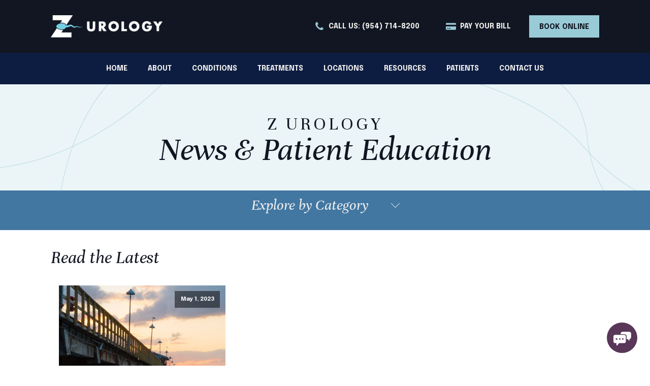

--- FILE ---
content_type: text/html; charset=UTF-8
request_url: https://zurology.com/tag/florida-urology/
body_size: 21010
content:
<!DOCTYPE html>
<html lang="en-US" prefix="og: https://ogp.me/ns#" >
<head>
<meta charset="UTF-8">
<meta name="viewport" content="width=device-width, initial-scale=1.0">
<!-- WP_HEAD() START -->
<link rel="preload" as="style" href="https://fonts.googleapis.com/css?family=Epilogue:700,regular,italic,700italic,|Unna:700,800,regular,italic,700italic," >
<link rel="stylesheet" href="https://fonts.googleapis.com/css?family=Epilogue:700,regular,italic,700italic,|Unna:700,800,regular,italic,700italic,">

<!-- Search Engine Optimization by Rank Math - https://rankmath.com/ -->
<title>Florida urology - Z Urology</title>
<meta name="robots" content="follow, noindex"/>
<meta property="og:locale" content="en_US" />
<meta property="og:type" content="article" />
<meta property="og:title" content="Florida urology - Z Urology" />
<meta property="og:url" content="https://zurology.com/tag/florida-urology/" />
<meta property="og:site_name" content="Z Urology" />
<meta property="og:image" content="https://zurology.com/wp-content/uploads/2025/06/preview-new.jpg" />
<meta property="og:image:secure_url" content="https://zurology.com/wp-content/uploads/2025/06/preview-new.jpg" />
<meta property="og:image:width" content="800" />
<meta property="og:image:height" content="600" />
<meta property="og:image:alt" content="preview-new" />
<meta property="og:image:type" content="image/jpeg" />
<meta name="twitter:card" content="summary_large_image" />
<meta name="twitter:title" content="Florida urology - Z Urology" />
<meta name="twitter:image" content="https://zurology.com/wp-content/uploads/2025/06/preview-new.jpg" />
<script type="application/ld+json" class="rank-math-schema">{"@context":"https://schema.org","@graph":[{"@type":"Organization","@id":"https://zurology.com/#organization","name":"Z Urology","url":"https://zurology.com","logo":{"@type":"ImageObject","@id":"https://zurology.com/#logo","url":"https://zurology.com/wp-content/uploads/2024/10/Z-Urology-Icon.png","contentUrl":"https://zurology.com/wp-content/uploads/2024/10/Z-Urology-Icon.png","caption":"Z Urology","inLanguage":"en-US"}},{"@type":"WebSite","@id":"https://zurology.com/#website","url":"https://zurology.com","name":"Z Urology","publisher":{"@id":"https://zurology.com/#organization"},"inLanguage":"en-US"},{"@type":"CollectionPage","@id":"https://zurology.com/tag/florida-urology/#webpage","url":"https://zurology.com/tag/florida-urology/","name":"Florida urology - Z Urology","isPartOf":{"@id":"https://zurology.com/#website"},"inLanguage":"en-US"}]}</script>
<!-- /Rank Math WordPress SEO plugin -->

<link rel='dns-prefetch' href='//www.googletagmanager.com' />
<link rel="alternate" type="application/rss+xml" title="Z Urology &raquo; Feed" href="https://zurology.com/feed/" />
<link rel="alternate" type="application/rss+xml" title="Z Urology &raquo; Comments Feed" href="https://zurology.com/comments/feed/" />
<link rel="alternate" type="application/rss+xml" title="Z Urology &raquo; Florida urology Tag Feed" href="https://zurology.com/tag/florida-urology/feed/" />
<style id='wp-block-library-inline-css'>
:root{--wp-admin-theme-color:#007cba;--wp-admin-theme-color--rgb:0,124,186;--wp-admin-theme-color-darker-10:#006ba1;--wp-admin-theme-color-darker-10--rgb:0,107,161;--wp-admin-theme-color-darker-20:#005a87;--wp-admin-theme-color-darker-20--rgb:0,90,135;--wp-admin-border-width-focus:2px;--wp-block-synced-color:#7a00df;--wp-block-synced-color--rgb:122,0,223;--wp-bound-block-color:var(--wp-block-synced-color)}@media (min-resolution:192dpi){:root{--wp-admin-border-width-focus:1.5px}}.wp-element-button{cursor:pointer}:root{--wp--preset--font-size--normal:16px;--wp--preset--font-size--huge:42px}:root .has-very-light-gray-background-color{background-color:#eee}:root .has-very-dark-gray-background-color{background-color:#313131}:root .has-very-light-gray-color{color:#eee}:root .has-very-dark-gray-color{color:#313131}:root .has-vivid-green-cyan-to-vivid-cyan-blue-gradient-background{background:linear-gradient(135deg,#00d084,#0693e3)}:root .has-purple-crush-gradient-background{background:linear-gradient(135deg,#34e2e4,#4721fb 50%,#ab1dfe)}:root .has-hazy-dawn-gradient-background{background:linear-gradient(135deg,#faaca8,#dad0ec)}:root .has-subdued-olive-gradient-background{background:linear-gradient(135deg,#fafae1,#67a671)}:root .has-atomic-cream-gradient-background{background:linear-gradient(135deg,#fdd79a,#004a59)}:root .has-nightshade-gradient-background{background:linear-gradient(135deg,#330968,#31cdcf)}:root .has-midnight-gradient-background{background:linear-gradient(135deg,#020381,#2874fc)}.has-regular-font-size{font-size:1em}.has-larger-font-size{font-size:2.625em}.has-normal-font-size{font-size:var(--wp--preset--font-size--normal)}.has-huge-font-size{font-size:var(--wp--preset--font-size--huge)}.has-text-align-center{text-align:center}.has-text-align-left{text-align:left}.has-text-align-right{text-align:right}#end-resizable-editor-section{display:none}.aligncenter{clear:both}.items-justified-left{justify-content:flex-start}.items-justified-center{justify-content:center}.items-justified-right{justify-content:flex-end}.items-justified-space-between{justify-content:space-between}.screen-reader-text{border:0;clip:rect(1px,1px,1px,1px);clip-path:inset(50%);height:1px;margin:-1px;overflow:hidden;padding:0;position:absolute;width:1px;word-wrap:normal!important}.screen-reader-text:focus{background-color:#ddd;clip:auto!important;clip-path:none;color:#444;display:block;font-size:1em;height:auto;left:5px;line-height:normal;padding:15px 23px 14px;text-decoration:none;top:5px;width:auto;z-index:100000}html :where(.has-border-color){border-style:solid}html :where([style*=border-top-color]){border-top-style:solid}html :where([style*=border-right-color]){border-right-style:solid}html :where([style*=border-bottom-color]){border-bottom-style:solid}html :where([style*=border-left-color]){border-left-style:solid}html :where([style*=border-width]){border-style:solid}html :where([style*=border-top-width]){border-top-style:solid}html :where([style*=border-right-width]){border-right-style:solid}html :where([style*=border-bottom-width]){border-bottom-style:solid}html :where([style*=border-left-width]){border-left-style:solid}html :where(img[class*=wp-image-]){height:auto;max-width:100%}:where(figure){margin:0 0 1em}html :where(.is-position-sticky){--wp-admin--admin-bar--position-offset:var(--wp-admin--admin-bar--height,0px)}@media screen and (max-width:600px){html :where(.is-position-sticky){--wp-admin--admin-bar--position-offset:0px}}
</style>
<style id='classic-theme-styles-inline-css'>
/*! This file is auto-generated */
.wp-block-button__link{color:#fff;background-color:#32373c;border-radius:9999px;box-shadow:none;text-decoration:none;padding:calc(.667em + 2px) calc(1.333em + 2px);font-size:1.125em}.wp-block-file__button{background:#32373c;color:#fff;text-decoration:none}
</style>
<style id='global-styles-inline-css'>
:root{--wp--preset--aspect-ratio--square: 1;--wp--preset--aspect-ratio--4-3: 4/3;--wp--preset--aspect-ratio--3-4: 3/4;--wp--preset--aspect-ratio--3-2: 3/2;--wp--preset--aspect-ratio--2-3: 2/3;--wp--preset--aspect-ratio--16-9: 16/9;--wp--preset--aspect-ratio--9-16: 9/16;--wp--preset--color--black: #000000;--wp--preset--color--cyan-bluish-gray: #abb8c3;--wp--preset--color--white: #ffffff;--wp--preset--color--pale-pink: #f78da7;--wp--preset--color--vivid-red: #cf2e2e;--wp--preset--color--luminous-vivid-orange: #ff6900;--wp--preset--color--luminous-vivid-amber: #fcb900;--wp--preset--color--light-green-cyan: #7bdcb5;--wp--preset--color--vivid-green-cyan: #00d084;--wp--preset--color--pale-cyan-blue: #8ed1fc;--wp--preset--color--vivid-cyan-blue: #0693e3;--wp--preset--color--vivid-purple: #9b51e0;--wp--preset--color--base: #f9f9f9;--wp--preset--color--base-2: #ffffff;--wp--preset--color--contrast: #111111;--wp--preset--color--contrast-2: #636363;--wp--preset--color--contrast-3: #A4A4A4;--wp--preset--color--accent: #cfcabe;--wp--preset--color--accent-2: #c2a990;--wp--preset--color--accent-3: #d8613c;--wp--preset--color--accent-4: #b1c5a4;--wp--preset--color--accent-5: #b5bdbc;--wp--preset--gradient--vivid-cyan-blue-to-vivid-purple: linear-gradient(135deg,rgba(6,147,227,1) 0%,rgb(155,81,224) 100%);--wp--preset--gradient--light-green-cyan-to-vivid-green-cyan: linear-gradient(135deg,rgb(122,220,180) 0%,rgb(0,208,130) 100%);--wp--preset--gradient--luminous-vivid-amber-to-luminous-vivid-orange: linear-gradient(135deg,rgba(252,185,0,1) 0%,rgba(255,105,0,1) 100%);--wp--preset--gradient--luminous-vivid-orange-to-vivid-red: linear-gradient(135deg,rgba(255,105,0,1) 0%,rgb(207,46,46) 100%);--wp--preset--gradient--very-light-gray-to-cyan-bluish-gray: linear-gradient(135deg,rgb(238,238,238) 0%,rgb(169,184,195) 100%);--wp--preset--gradient--cool-to-warm-spectrum: linear-gradient(135deg,rgb(74,234,220) 0%,rgb(151,120,209) 20%,rgb(207,42,186) 40%,rgb(238,44,130) 60%,rgb(251,105,98) 80%,rgb(254,248,76) 100%);--wp--preset--gradient--blush-light-purple: linear-gradient(135deg,rgb(255,206,236) 0%,rgb(152,150,240) 100%);--wp--preset--gradient--blush-bordeaux: linear-gradient(135deg,rgb(254,205,165) 0%,rgb(254,45,45) 50%,rgb(107,0,62) 100%);--wp--preset--gradient--luminous-dusk: linear-gradient(135deg,rgb(255,203,112) 0%,rgb(199,81,192) 50%,rgb(65,88,208) 100%);--wp--preset--gradient--pale-ocean: linear-gradient(135deg,rgb(255,245,203) 0%,rgb(182,227,212) 50%,rgb(51,167,181) 100%);--wp--preset--gradient--electric-grass: linear-gradient(135deg,rgb(202,248,128) 0%,rgb(113,206,126) 100%);--wp--preset--gradient--midnight: linear-gradient(135deg,rgb(2,3,129) 0%,rgb(40,116,252) 100%);--wp--preset--gradient--gradient-1: linear-gradient(to bottom, #cfcabe 0%, #F9F9F9 100%);--wp--preset--gradient--gradient-2: linear-gradient(to bottom, #C2A990 0%, #F9F9F9 100%);--wp--preset--gradient--gradient-3: linear-gradient(to bottom, #D8613C 0%, #F9F9F9 100%);--wp--preset--gradient--gradient-4: linear-gradient(to bottom, #B1C5A4 0%, #F9F9F9 100%);--wp--preset--gradient--gradient-5: linear-gradient(to bottom, #B5BDBC 0%, #F9F9F9 100%);--wp--preset--gradient--gradient-6: linear-gradient(to bottom, #A4A4A4 0%, #F9F9F9 100%);--wp--preset--gradient--gradient-7: linear-gradient(to bottom, #cfcabe 50%, #F9F9F9 50%);--wp--preset--gradient--gradient-8: linear-gradient(to bottom, #C2A990 50%, #F9F9F9 50%);--wp--preset--gradient--gradient-9: linear-gradient(to bottom, #D8613C 50%, #F9F9F9 50%);--wp--preset--gradient--gradient-10: linear-gradient(to bottom, #B1C5A4 50%, #F9F9F9 50%);--wp--preset--gradient--gradient-11: linear-gradient(to bottom, #B5BDBC 50%, #F9F9F9 50%);--wp--preset--gradient--gradient-12: linear-gradient(to bottom, #A4A4A4 50%, #F9F9F9 50%);--wp--preset--font-size--small: 0.9rem;--wp--preset--font-size--medium: 1.05rem;--wp--preset--font-size--large: clamp(1.39rem, 1.39rem + ((1vw - 0.2rem) * 0.767), 1.85rem);--wp--preset--font-size--x-large: clamp(1.85rem, 1.85rem + ((1vw - 0.2rem) * 1.083), 2.5rem);--wp--preset--font-size--xx-large: clamp(2.5rem, 2.5rem + ((1vw - 0.2rem) * 1.283), 3.27rem);--wp--preset--font-family--body: "Inter", sans-serif;--wp--preset--font-family--heading: Cardo;--wp--preset--font-family--system-sans-serif: -apple-system, BlinkMacSystemFont, avenir next, avenir, segoe ui, helvetica neue, helvetica, Cantarell, Ubuntu, roboto, noto, arial, sans-serif;--wp--preset--font-family--system-serif: Iowan Old Style, Apple Garamond, Baskerville, Times New Roman, Droid Serif, Times, Source Serif Pro, serif, Apple Color Emoji, Segoe UI Emoji, Segoe UI Symbol;--wp--preset--spacing--20: min(1.5rem, 2vw);--wp--preset--spacing--30: min(2.5rem, 3vw);--wp--preset--spacing--40: min(4rem, 5vw);--wp--preset--spacing--50: min(6.5rem, 8vw);--wp--preset--spacing--60: min(10.5rem, 13vw);--wp--preset--spacing--70: 3.38rem;--wp--preset--spacing--80: 5.06rem;--wp--preset--spacing--10: 1rem;--wp--preset--shadow--natural: 6px 6px 9px rgba(0, 0, 0, 0.2);--wp--preset--shadow--deep: 12px 12px 50px rgba(0, 0, 0, 0.4);--wp--preset--shadow--sharp: 6px 6px 0px rgba(0, 0, 0, 0.2);--wp--preset--shadow--outlined: 6px 6px 0px -3px rgba(255, 255, 255, 1), 6px 6px rgba(0, 0, 0, 1);--wp--preset--shadow--crisp: 6px 6px 0px rgba(0, 0, 0, 1);}:root :where(.is-layout-flow) > :first-child{margin-block-start: 0;}:root :where(.is-layout-flow) > :last-child{margin-block-end: 0;}:root :where(.is-layout-flow) > *{margin-block-start: 1.2rem;margin-block-end: 0;}:root :where(.is-layout-constrained) > :first-child{margin-block-start: 0;}:root :where(.is-layout-constrained) > :last-child{margin-block-end: 0;}:root :where(.is-layout-constrained) > *{margin-block-start: 1.2rem;margin-block-end: 0;}:root :where(.is-layout-flex){gap: 1.2rem;}:root :where(.is-layout-grid){gap: 1.2rem;}body .is-layout-flex{display: flex;}.is-layout-flex{flex-wrap: wrap;align-items: center;}.is-layout-flex > :is(*, div){margin: 0;}body .is-layout-grid{display: grid;}.is-layout-grid > :is(*, div){margin: 0;}.has-black-color{color: var(--wp--preset--color--black) !important;}.has-cyan-bluish-gray-color{color: var(--wp--preset--color--cyan-bluish-gray) !important;}.has-white-color{color: var(--wp--preset--color--white) !important;}.has-pale-pink-color{color: var(--wp--preset--color--pale-pink) !important;}.has-vivid-red-color{color: var(--wp--preset--color--vivid-red) !important;}.has-luminous-vivid-orange-color{color: var(--wp--preset--color--luminous-vivid-orange) !important;}.has-luminous-vivid-amber-color{color: var(--wp--preset--color--luminous-vivid-amber) !important;}.has-light-green-cyan-color{color: var(--wp--preset--color--light-green-cyan) !important;}.has-vivid-green-cyan-color{color: var(--wp--preset--color--vivid-green-cyan) !important;}.has-pale-cyan-blue-color{color: var(--wp--preset--color--pale-cyan-blue) !important;}.has-vivid-cyan-blue-color{color: var(--wp--preset--color--vivid-cyan-blue) !important;}.has-vivid-purple-color{color: var(--wp--preset--color--vivid-purple) !important;}.has-black-background-color{background-color: var(--wp--preset--color--black) !important;}.has-cyan-bluish-gray-background-color{background-color: var(--wp--preset--color--cyan-bluish-gray) !important;}.has-white-background-color{background-color: var(--wp--preset--color--white) !important;}.has-pale-pink-background-color{background-color: var(--wp--preset--color--pale-pink) !important;}.has-vivid-red-background-color{background-color: var(--wp--preset--color--vivid-red) !important;}.has-luminous-vivid-orange-background-color{background-color: var(--wp--preset--color--luminous-vivid-orange) !important;}.has-luminous-vivid-amber-background-color{background-color: var(--wp--preset--color--luminous-vivid-amber) !important;}.has-light-green-cyan-background-color{background-color: var(--wp--preset--color--light-green-cyan) !important;}.has-vivid-green-cyan-background-color{background-color: var(--wp--preset--color--vivid-green-cyan) !important;}.has-pale-cyan-blue-background-color{background-color: var(--wp--preset--color--pale-cyan-blue) !important;}.has-vivid-cyan-blue-background-color{background-color: var(--wp--preset--color--vivid-cyan-blue) !important;}.has-vivid-purple-background-color{background-color: var(--wp--preset--color--vivid-purple) !important;}.has-black-border-color{border-color: var(--wp--preset--color--black) !important;}.has-cyan-bluish-gray-border-color{border-color: var(--wp--preset--color--cyan-bluish-gray) !important;}.has-white-border-color{border-color: var(--wp--preset--color--white) !important;}.has-pale-pink-border-color{border-color: var(--wp--preset--color--pale-pink) !important;}.has-vivid-red-border-color{border-color: var(--wp--preset--color--vivid-red) !important;}.has-luminous-vivid-orange-border-color{border-color: var(--wp--preset--color--luminous-vivid-orange) !important;}.has-luminous-vivid-amber-border-color{border-color: var(--wp--preset--color--luminous-vivid-amber) !important;}.has-light-green-cyan-border-color{border-color: var(--wp--preset--color--light-green-cyan) !important;}.has-vivid-green-cyan-border-color{border-color: var(--wp--preset--color--vivid-green-cyan) !important;}.has-pale-cyan-blue-border-color{border-color: var(--wp--preset--color--pale-cyan-blue) !important;}.has-vivid-cyan-blue-border-color{border-color: var(--wp--preset--color--vivid-cyan-blue) !important;}.has-vivid-purple-border-color{border-color: var(--wp--preset--color--vivid-purple) !important;}.has-vivid-cyan-blue-to-vivid-purple-gradient-background{background: var(--wp--preset--gradient--vivid-cyan-blue-to-vivid-purple) !important;}.has-light-green-cyan-to-vivid-green-cyan-gradient-background{background: var(--wp--preset--gradient--light-green-cyan-to-vivid-green-cyan) !important;}.has-luminous-vivid-amber-to-luminous-vivid-orange-gradient-background{background: var(--wp--preset--gradient--luminous-vivid-amber-to-luminous-vivid-orange) !important;}.has-luminous-vivid-orange-to-vivid-red-gradient-background{background: var(--wp--preset--gradient--luminous-vivid-orange-to-vivid-red) !important;}.has-very-light-gray-to-cyan-bluish-gray-gradient-background{background: var(--wp--preset--gradient--very-light-gray-to-cyan-bluish-gray) !important;}.has-cool-to-warm-spectrum-gradient-background{background: var(--wp--preset--gradient--cool-to-warm-spectrum) !important;}.has-blush-light-purple-gradient-background{background: var(--wp--preset--gradient--blush-light-purple) !important;}.has-blush-bordeaux-gradient-background{background: var(--wp--preset--gradient--blush-bordeaux) !important;}.has-luminous-dusk-gradient-background{background: var(--wp--preset--gradient--luminous-dusk) !important;}.has-pale-ocean-gradient-background{background: var(--wp--preset--gradient--pale-ocean) !important;}.has-electric-grass-gradient-background{background: var(--wp--preset--gradient--electric-grass) !important;}.has-midnight-gradient-background{background: var(--wp--preset--gradient--midnight) !important;}.has-small-font-size{font-size: var(--wp--preset--font-size--small) !important;}.has-medium-font-size{font-size: var(--wp--preset--font-size--medium) !important;}.has-large-font-size{font-size: var(--wp--preset--font-size--large) !important;}.has-x-large-font-size{font-size: var(--wp--preset--font-size--x-large) !important;}
.drz-intro{
	display: grid;
	grid-template-columns: 1fr 100px;
	gap: 20px;
}

@media(max-width: 600px){
	.drz-intro{
	grid-template-columns: 1fr;
	gap: 20px;
}
}

/* hide arrow icons on menu dropdowns - oxygen module setting not working*/
.oxy-pro-menu-dropdown-icon-click-area{
	display:none!important
}

/* style Ninja forms submission confirmation box & message*/

.nf-response-msg{
	padding: 20px;
	background: #EBF5F7;
	color: #4277a2;
	font-size: 20px;
	font-weight: 600
}

/* Ninja Forms input fields*/
input#nf-field-1,
input#nf-field-2,
input#nf-field-5, 
nf-form-content {
	background: #EBF5F7!important;
  border: 1px solid #99cbd6!important;
	color: black !important;
}
/* style Ninja forms submission button */
input[type=submit]{
	background:#583759!important;
	border:none!important
}
input[type=submit]:hover{
	background:#4277a2!important;
	color:black!important;
}
</style>
<link rel='stylesheet' id='oxygen-css' href='https://zurology.com/wp-content/plugins/oxygen/component-framework/oxygen.css?ver=4.9.1' media='all' />
<script src="https://zurology.com/wp-includes/js/jquery/jquery.min.js?ver=3.7.1" id="jquery-core-js"></script>
<link rel="https://api.w.org/" href="https://zurology.com/wp-json/" /><link rel="alternate" title="JSON" type="application/json" href="https://zurology.com/wp-json/wp/v2/tags/563" /><link rel="EditURI" type="application/rsd+xml" title="RSD" href="https://zurology.com/xmlrpc.php?rsd" />
<meta name="generator" content="Site Kit by Google 1.168.0" /><meta name="google-site-verification" content="vAyijwrSm1tdplQSWTOAofz5CJEJ23pr07yVPQxzZTU" />

<!-- Google Tag Manager -->
<script>(function(w,d,s,l,i){w[l]=w[l]||[];w[l].push({'gtm.start':
new Date().getTime(),event:'gtm.js'});var f=d.getElementsByTagName(s)[0],
j=d.createElement(s),dl=l!='dataLayer'?'&l='+l:'';j.async=true;j.src=
'https://www.googletagmanager.com/gtm.js?id='+i+dl;f.parentNode.insertBefore(j,f);
})(window,document,'script','dataLayer','GTM-T2R6SLZC');</script>
<!-- End Google Tag Manager -->

<!-- Callrail -->
<script type="text/javascript" src="//cdn.calltrk.com/companies/331704569/1ee3ab9d0bfb203fed59/12/swap.js"></script> 
<!-- End Callrail --><noscript><style>.lazyload[data-src]{display:none !important;}</style></noscript><style>.lazyload{background-image:none !important;}.lazyload:before{background-image:none !important;}</style><!-- Google tag (gtag.js) -->
<script async src="https://www.googletagmanager.com/gtag/js?id=G-YE0F3PZSMW"></script>
<script>
  window.dataLayer = window.dataLayer || [];
  function gtag(){dataLayer.push(arguments);}
  gtag('js', new Date());

  gtag('config', 'G-YE0F3PZSMW');
</script>
<style id='wp-fonts-local'>
@font-face{font-family:Inter;font-style:normal;font-weight:300 900;font-display:fallback;src:url('https://zurology.com/wp-content/themes/oxygen-is-not-a-theme/assets/fonts/inter/Inter-VariableFont_slnt,wght.woff2') format('woff2');font-stretch:normal;}
@font-face{font-family:Cardo;font-style:normal;font-weight:400;font-display:fallback;src:url('https://zurology.com/wp-content/themes/oxygen-is-not-a-theme/assets/fonts/cardo/cardo_normal_400.woff2') format('woff2');}
@font-face{font-family:Cardo;font-style:italic;font-weight:400;font-display:fallback;src:url('https://zurology.com/wp-content/themes/oxygen-is-not-a-theme/assets/fonts/cardo/cardo_italic_400.woff2') format('woff2');}
@font-face{font-family:Cardo;font-style:normal;font-weight:700;font-display:fallback;src:url('https://zurology.com/wp-content/themes/oxygen-is-not-a-theme/assets/fonts/cardo/cardo_normal_700.woff2') format('woff2');}
</style>
<link rel="icon" href="https://zurology.com/wp-content/uploads/2024/10/cropped-ZUrology-favicon-white-32x32.webp" sizes="32x32" />
<link rel="icon" href="https://zurology.com/wp-content/uploads/2024/10/cropped-ZUrology-favicon-white-192x192.webp" sizes="192x192" />
<link rel="apple-touch-icon" href="https://zurology.com/wp-content/uploads/2024/10/cropped-ZUrology-favicon-white-180x180.webp" />
<meta name="msapplication-TileImage" content="https://zurology.com/wp-content/uploads/2024/10/cropped-ZUrology-favicon-white-270x270.webp" />
<link rel='stylesheet' id='oxygen-styles-css' href='//zurology.com/tag/florida-urology/?xlink=css&#038;ver=6.6.2' media='all' />
<!-- END OF WP_HEAD() -->
</head>
<body class="archive tag tag-florida-urology tag-563 wp-embed-responsive  oxygen-body" >

<!-- Google Tag Manager (noscript) -->
<noscript><iframe src="https://www.googletagmanager.com/ns.html?id=GTM-T2R6SLZC"
height="0" width="0" style="display:none;visibility:hidden"></iframe></noscript>
<!-- End Google Tag Manager (noscript) -->


						<header id="_header-19-12" class="oxy-header-wrapper oxy-sticky-header  oxy-header" ><div id="_header_row-20-12" class="oxygen-show-in-sticky-only oxy-header-row" ><div class="oxy-header-container"><div id="_header_left-21-12" class="oxy-header-left" ><div id="div_block-75-12" class="ct-div-block" ><a id="link-97-12" class="ct-link" href="/" target="_self"  ><img  id="image-99-12" alt="Z Urology logo" src="[data-uri]" class="ct-image lazyload"   data-src="https://zurology.com/wp-content/uploads/2024/10/ZUrology-logo-White.webp" decoding="async" data-srcset="https://zurology.com/wp-content/uploads/2024/10/ZUrology-logo-White.webp 400w, https://zurology.com/wp-content/uploads/2024/10/ZUrology-logo-White-300x59.webp 300w" data-sizes="auto" data-eio-rwidth="400" data-eio-rheight="78" /><noscript><img  id="image-99-12" alt="Z Urology logo" src="https://zurology.com/wp-content/uploads/2024/10/ZUrology-logo-White.webp" class="ct-image" srcset="https://zurology.com/wp-content/uploads/2024/10/ZUrology-logo-White.webp 400w, https://zurology.com/wp-content/uploads/2024/10/ZUrology-logo-White-300x59.webp 300w" sizes="(max-width: 400px) 100vw, 400px" data-eio="l" /></noscript></a></div></div><div id="_header_center-23-12" class="oxy-header-center" ></div><div id="_header_right-24-12" class="oxy-header-right" ><a id="link-188-12" class="ct-link z-header-button-with-icons" href="tel://19547148200" target="_blank" rel="noopener, noreferrer"  role="button"><div id="fancy_icon-189-12" class="ct-fancy-icon oxel_icon_button_icon" ><svg id="svg-fancy_icon-189-12"><use xlink:href="#FontAwesomeicon-phone"></use></svg></div><div id="text_block-190-12" class="ct-text-block oxel_icon_button_text" >Call Us: (954) 714-8200</div></a><a id="link-199-12" class="ct-link z-header-button-with-icons" href="https://z5-ppw.phreesia.net/z5/patient/Payment.aspx/Start?encrypted=epAsSeNkbFgOWZUx-8gucTq_8yFQw9r_26Fi0hpQF3Ph5Ym-0B77MkyBoS_94pLj3dFxrtYK3YoO-u2z7hC28Oa32CKwylYkHw7ITPUtxf-Cd6gd3EJ8esUH1GV1eEHF6pbS_OtfeQkaYLVEla3VXml3_YO4l5sAsc2EXh0BeM01" target="_blank" rel="noopener, noreferrer"  role="button"><div id="fancy_icon-200-12" class="ct-fancy-icon oxel_icon_button_icon" ><svg id="svg-fancy_icon-200-12"><use xlink:href="#FontAwesomeicon-credit-card-alt"></use></svg></div><div id="text_block-201-12" class="ct-text-block oxel_icon_button_text" >Pay Your Bill</div></a><a id="link_text-204-12" class="ct-link-text z-header-button-teal" href="https://z5-rpw.phreesia.net/ApptRequestForm.App/#/form/bad2546d-c10b-433d-a41d-f33444d44f48" target="_blank"  >Book Online</a>
		<div id="-pro-menu-213-12" class="oxy-pro-menu " ><div class="oxy-pro-menu-mobile-open-icon " data-off-canvas-alignment=""><svg id="-pro-menu-213-12-open-icon"><use xlink:href="#FontAwesomeicon-ellipsis-v"></use></svg>Menu</div>

                
        <div class="oxy-pro-menu-container  oxy-pro-menu-dropdown-links-visible-on-mobile oxy-pro-menu-dropdown-links-toggle oxy-pro-menu-show-dropdown" data-aos-duration="400" 

             data-oxy-pro-menu-dropdown-animation="fade-up"
             data-oxy-pro-menu-dropdown-animation-duration="0.4"
             data-entire-parent-toggles-dropdown="true"

             
                          data-oxy-pro-menu-dropdown-animation-duration="0.4"
             
                          data-oxy-pro-menu-dropdown-links-on-mobile="toggle">
             
            <div class="menu-mobile-navigation-container"><ul id="menu-mobile-navigation" class="oxy-pro-menu-list"><li id="menu-item-6835" class="menu-item menu-item-type-custom menu-item-object-custom menu-item-6835"><a href="/">Home</a></li>
<li id="menu-item-6836" class="menu-item menu-item-type-post_type menu-item-object-page menu-item-has-children menu-item-6836"><a href="https://zurology.com/about/">About</a>
<ul class="sub-menu">
	<li id="menu-item-6837" class="menu-item menu-item-type-post_type menu-item-object-page menu-item-has-children menu-item-6837"><a href="https://zurology.com/about/our-physicians/">Our Physicians</a>
	<ul class="sub-menu">
		<li id="menu-item-6838" class="menu-item menu-item-type-post_type menu-item-object-page menu-item-6838"><a href="https://zurology.com/about/our-physicians/dr-michael-zahalsky/">Michael P. Zahalsky, MD</a></li>
		<li id="menu-item-6839" class="menu-item menu-item-type-post_type menu-item-object-page menu-item-6839"><a href="https://zurology.com/about/our-physicians/dr-mini-varghese/">Mini Varghese, MD</a></li>
		<li id="menu-item-6840" class="menu-item menu-item-type-post_type menu-item-object-page menu-item-6840"><a href="https://zurology.com/about/our-physicians/dr-christopher-hollowell/">Christopher P. Hollowell, MD, FACS</a></li>
		<li id="menu-item-6841" class="menu-item menu-item-type-post_type menu-item-object-page menu-item-6841"><a href="https://zurology.com/about/our-physicians/michael-tyler-md/">Michael Tyler, MD</a></li>
		<li id="menu-item-6842" class="menu-item menu-item-type-post_type menu-item-object-page menu-item-6842"><a href="https://zurology.com/about/our-physicians/dr-laurel-sofer-md/">Laurel Sofer, MD</a></li>
		<li id="menu-item-6843" class="menu-item menu-item-type-post_type menu-item-object-page menu-item-6843"><a href="https://zurology.com/about/our-physicians/dr-bradley-garden-md/">Bradley Garden, MD</a></li>
		<li id="menu-item-6845" class="menu-item menu-item-type-post_type menu-item-object-page menu-item-6845"><a href="https://zurology.com/about/our-physicians/dr-pedro-espino-grosso-md/">Pedro Espino-Grosso, MD</a></li>
		<li id="menu-item-6846" class="menu-item menu-item-type-post_type menu-item-object-page menu-item-6846"><a href="https://zurology.com/about/our-physicians/dr-igor-inoyatov-md/">Igor Inoyatov, MD</a></li>
		<li id="menu-item-7308" class="menu-item menu-item-type-post_type menu-item-object-page menu-item-7308"><a href="https://zurology.com/about/our-physicians/dr-kevin-lewis-md-ma/">Kevin Lewis, MD, MA</a></li>
		<li id="menu-item-7423" class="menu-item menu-item-type-post_type menu-item-object-page menu-item-7423"><a href="https://zurology.com/about/our-physicians/dr-yefri-alexander-baez-md/">Yefri Alexander Baez, MD</a></li>
	</ul>
</li>
	<li id="menu-item-6847" class="menu-item menu-item-type-post_type menu-item-object-page menu-item-has-children menu-item-6847"><a href="https://zurology.com/about/physician-assistants/">Physician Extenders</a>
	<ul class="sub-menu">
		<li id="menu-item-6848" class="menu-item menu-item-type-post_type menu-item-object-page menu-item-6848"><a href="https://zurology.com/about/physician-assistants/melissa-n-marchand-mcmsc-pa-c/">Melissa N. Marchand, MCMSc, PA-C</a></li>
		<li id="menu-item-6849" class="menu-item menu-item-type-post_type menu-item-object-page menu-item-6849"><a href="https://zurology.com/about/physician-assistants/gina-dessources-md/">Gina Dessources, MD</a></li>
		<li id="menu-item-6850" class="menu-item menu-item-type-post_type menu-item-object-page menu-item-6850"><a href="https://zurology.com/about/physician-assistants/monika-kulik-mms-pa-c/">Monika A. Kulik, MMS, PA-C</a></li>
		<li id="menu-item-6851" class="menu-item menu-item-type-post_type menu-item-object-page menu-item-6851"><a href="https://zurology.com/about/physician-assistants/gabrielle-kayton-pa-c/">Gabrielle Kayton, PA-C</a></li>
		<li id="menu-item-6852" class="menu-item menu-item-type-post_type menu-item-object-page menu-item-6852"><a href="https://zurology.com/about/physician-assistants/lordine-exantus-arnp/">Lordine Exantus, ARNP</a></li>
		<li id="menu-item-6853" class="menu-item menu-item-type-post_type menu-item-object-page menu-item-6853"><a href="https://zurology.com/about/physician-assistants/veronica-muvdi-arnp/">Veronica Muvdi, ARNP</a></li>
	</ul>
</li>
	<li id="menu-item-6854" class="menu-item menu-item-type-post_type menu-item-object-page menu-item-6854"><a href="https://zurology.com/about/telemedicine/">Telemedicine</a></li>
	<li id="menu-item-6855" class="menu-item menu-item-type-post_type menu-item-object-page menu-item-6855"><a href="https://zurology.com/careers/">Careers</a></li>
</ul>
</li>
<li id="menu-item-6856" class="menu-item menu-item-type-post_type menu-item-object-page menu-item-has-children menu-item-6856"><a href="https://zurology.com/conditions/">Conditions</a>
<ul class="sub-menu">
	<li id="menu-item-6857" class="menu-item menu-item-type-post_type menu-item-object-page menu-item-has-children menu-item-6857"><a href="https://zurology.com/conditions/urinary-health/">Urinary Health</a>
	<ul class="sub-menu">
		<li id="menu-item-6858" class="menu-item menu-item-type-post_type menu-item-object-page menu-item-has-children menu-item-6858"><a href="https://zurology.com/conditions/urinary-health/bladder-conditions/">Bladder Conditions</a>
		<ul class="sub-menu">
			<li id="menu-item-6859" class="menu-item menu-item-type-post_type menu-item-object-page menu-item-6859"><a href="https://zurology.com/conditions/urinary-health/bladder-conditions/overactive-bladder-urinary-incontinence/">Overactive Bladder / Urinary Incontinence</a></li>
			<li id="menu-item-6860" class="menu-item menu-item-type-post_type menu-item-object-page menu-item-6860"><a href="https://zurology.com/conditions/urinary-health/bladder-conditions/bladder-fistula/">Bladder Fistula</a></li>
			<li id="menu-item-6861" class="menu-item menu-item-type-post_type menu-item-object-page menu-item-6861"><a href="https://zurology.com/conditions/urinary-health/bladder-conditions/vesicoureteral-reflux/">Vesicoureteral Reflux</a></li>
			<li id="menu-item-6862" class="menu-item menu-item-type-post_type menu-item-object-page menu-item-6862"><a href="https://zurology.com/conditions/urinary-health/bladder-conditions/neurogenic-bladder/">Neurogenic Bladder</a></li>
		</ul>
</li>
		<li id="menu-item-6863" class="menu-item menu-item-type-post_type menu-item-object-page menu-item-has-children menu-item-6863"><a href="https://zurology.com/conditions/urinary-health/kidney-conditions/">Kidney Conditions</a>
		<ul class="sub-menu">
			<li id="menu-item-6938" class="menu-item menu-item-type-post_type menu-item-object-page menu-item-6938"><a href="https://zurology.com/conditions/urinary-health/kidney-conditions/kidney-stones/">Kidney Stones</a></li>
		</ul>
</li>
	</ul>
</li>
	<li id="menu-item-6865" class="menu-item menu-item-type-post_type menu-item-object-page menu-item-has-children menu-item-6865"><a href="https://zurology.com/conditions/mens-health/">Men's Health</a>
	<ul class="sub-menu">
		<li id="menu-item-6866" class="menu-item menu-item-type-post_type menu-item-object-page menu-item-6866"><a href="https://zurology.com/conditions/mens-health/prostate-health/">Prostate Health</a></li>
		<li id="menu-item-6867" class="menu-item menu-item-type-post_type menu-item-object-page menu-item-6867"><a href="https://zurology.com/conditions/mens-health/male-sexual-health/">Male Sexual Health</a></li>
		<li id="menu-item-6868" class="menu-item menu-item-type-post_type menu-item-object-page menu-item-6868"><a href="https://zurology.com/conditions/mens-health/male-sexual-health/male-infertility/">Male Infertility</a></li>
		<li id="menu-item-6869" class="menu-item menu-item-type-post_type menu-item-object-page menu-item-6869"><a href="https://zurology.com/conditions/mens-health/hormone-testosterone-replacement/">Hormone/Testosterone Replacement</a></li>
	</ul>
</li>
	<li id="menu-item-6870" class="menu-item menu-item-type-post_type menu-item-object-page menu-item-has-children menu-item-6870"><a href="https://zurology.com/conditions/womens-health/">Women's Health</a>
	<ul class="sub-menu">
		<li id="menu-item-6871" class="menu-item menu-item-type-post_type menu-item-object-page menu-item-6871"><a href="https://zurology.com/conditions/womens-health/womens-urinary-health/">Women's Urinary Health</a></li>
		<li id="menu-item-6872" class="menu-item menu-item-type-post_type menu-item-object-page menu-item-6872"><a href="https://zurology.com/conditions/womens-health/womens-sexual-health/">Women's Pelvic Health</a></li>
	</ul>
</li>
	<li id="menu-item-6873" class="menu-item menu-item-type-post_type menu-item-object-page menu-item-has-children menu-item-6873"><a href="https://zurology.com/conditions/urological-cancers/">Urological Cancers</a>
	<ul class="sub-menu">
		<li id="menu-item-6874" class="menu-item menu-item-type-post_type menu-item-object-page menu-item-6874"><a href="https://zurology.com/conditions/urological-cancers/bladder-cancer/">Bladder Cancer</a></li>
		<li id="menu-item-6875" class="menu-item menu-item-type-post_type menu-item-object-page menu-item-6875"><a href="https://zurology.com/conditions/urological-cancers/kidney-cancer/">Kidney Cancer</a></li>
		<li id="menu-item-6876" class="menu-item menu-item-type-post_type menu-item-object-page menu-item-6876"><a href="https://zurology.com/conditions/urological-cancers/prostate-cancer/">Prostate Cancer</a></li>
		<li id="menu-item-6877" class="menu-item menu-item-type-post_type menu-item-object-page menu-item-6877"><a href="https://zurology.com/conditions/urological-cancers/testicular-cancer/">Testicular Cancer</a></li>
	</ul>
</li>
</ul>
</li>
<li id="menu-item-6878" class="menu-item menu-item-type-post_type menu-item-object-page menu-item-has-children menu-item-6878"><a href="https://zurology.com/urological-treatments/">Treatments</a>
<ul class="sub-menu">
	<li id="menu-item-6879" class="menu-item menu-item-type-post_type menu-item-object-page menu-item-has-children menu-item-6879"><a href="https://zurology.com/urological-treatments/bladder-treatments/">Bladder Treatments</a>
	<ul class="sub-menu">
		<li id="menu-item-6880" class="menu-item menu-item-type-post_type menu-item-object-page menu-item-6880"><a href="https://zurology.com/urological-treatments/bladder-treatments/sacral-neuromodulation/">Sacral Neuromodulation</a></li>
		<li id="menu-item-6881" class="menu-item menu-item-type-post_type menu-item-object-page menu-item-6881"><a href="https://zurology.com/urological-treatments/bladder-treatments/ureteral-reimplantation/">Ureteral Reimplantation</a></li>
		<li id="menu-item-6882" class="menu-item menu-item-type-post_type menu-item-object-page menu-item-6882"><a href="https://zurology.com/urological-treatments/bladder-treatments/bladder-mesh-revision/">Bladder Mesh Revision</a></li>
		<li id="menu-item-6883" class="menu-item menu-item-type-post_type menu-item-object-page menu-item-6883"><a href="https://zurology.com/urological-treatments/bladder-treatments/bladder-and-urethral-slings/">Bladder and Urethral Slings</a></li>
		<li id="menu-item-6884" class="menu-item menu-item-type-post_type menu-item-object-page menu-item-6884"><a href="https://zurology.com/?page_id=5159">Optilume</a></li>
		<li id="menu-item-6885" class="menu-item menu-item-type-post_type menu-item-object-page menu-item-6885"><a href="https://zurology.com/urological-treatments/bladder-treatments/botox-for-over-active-bladder/">Botox For Over Active Bladder</a></li>
	</ul>
</li>
	<li id="menu-item-6886" class="menu-item menu-item-type-post_type menu-item-object-page menu-item-has-children menu-item-6886"><a href="https://zurology.com/urological-treatments/kidney-treatments/">Kidney Treatments</a>
	<ul class="sub-menu">
		<li id="menu-item-6887" class="menu-item menu-item-type-post_type menu-item-object-page menu-item-6887"><a href="https://zurology.com/urological-treatments/kidney-treatments/pyeloplasty/">Pyeloplasty</a></li>
		<li id="menu-item-6888" class="menu-item menu-item-type-post_type menu-item-object-page menu-item-6888"><a href="https://zurology.com/urological-treatments/kidney-treatments/radical-and-partial-nephrectomy/">Nephrectomy</a></li>
		<li id="menu-item-6889" class="menu-item menu-item-type-post_type menu-item-object-page menu-item-6889"><a href="https://zurology.com/urological-treatments/kidney-treatments/lithotripsy/">Lithotripsy</a></li>
		<li id="menu-item-6890" class="menu-item menu-item-type-post_type menu-item-object-page menu-item-6890"><a href="https://zurology.com/urological-treatments/kidney-treatments/ureteroscopy/">Ureteroscopy</a></li>
	</ul>
</li>
	<li id="menu-item-6891" class="menu-item menu-item-type-post_type menu-item-object-page menu-item-has-children menu-item-6891"><a href="https://zurology.com/urological-treatments/prostate-treatments/">Prostate Treatments</a>
	<ul class="sub-menu">
		<li id="menu-item-6892" class="menu-item menu-item-type-post_type menu-item-object-page menu-item-6892"><a href="https://zurology.com/urological-treatments/prostate-treatments/rezum/">Rezum</a></li>
		<li id="menu-item-6893" class="menu-item menu-item-type-post_type menu-item-object-page menu-item-6893"><a href="https://zurology.com/urological-treatments/prostate-treatments/urolift/">UroLift</a></li>
		<li id="menu-item-6894" class="menu-item menu-item-type-post_type menu-item-object-page menu-item-6894"><a href="https://zurology.com/urological-treatments/prostate-treatments/itind/">iTind</a></li>
		<li id="menu-item-6895" class="menu-item menu-item-type-post_type menu-item-object-page menu-item-6895"><a href="https://zurology.com/urological-treatments/prostate-treatments/aquablation/">Aquablation</a></li>
		<li id="menu-item-6896" class="menu-item menu-item-type-post_type menu-item-object-page menu-item-6896"><a href="https://zurology.com/urological-treatments/prostate-treatments/turp/">Transurethral Resection of the Prostate (TURP)</a></li>
		<li id="menu-item-6897" class="menu-item menu-item-type-post_type menu-item-object-page menu-item-6897"><a href="https://zurology.com/urological-treatments/prostate-treatments/laser-enucleation-of-the-prostate/">Laser Enucleation of the Prostate</a></li>
	</ul>
</li>
	<li id="menu-item-6898" class="menu-item menu-item-type-post_type menu-item-object-page menu-item-has-children menu-item-6898"><a href="https://zurology.com/urological-treatments/sexual-health-treatments/">Sexual Health Treatments</a>
	<ul class="sub-menu">
		<li id="menu-item-6899" class="menu-item menu-item-type-post_type menu-item-object-page menu-item-6899"><a href="https://zurology.com/urological-treatments/sexual-health-treatments/vasectomy/">Vasectomy</a></li>
		<li id="menu-item-6900" class="menu-item menu-item-type-post_type menu-item-object-page menu-item-6900"><a href="https://zurology.com/urological-treatments/sexual-health-treatments/vasectomy-reversal/">Vasectomy Reversal</a></li>
		<li id="menu-item-6901" class="menu-item menu-item-type-post_type menu-item-object-page menu-item-6901"><a href="https://zurology.com/urological-treatments/sexual-health-treatments/penile-prosthesis/">Penile Prosthesis</a></li>
		<li id="menu-item-6902" class="menu-item menu-item-type-post_type menu-item-object-page menu-item-6902"><a href="https://zurology.com/urological-treatments/sexual-health-treatments/circumcision/">Circumcision</a></li>
		<li id="menu-item-6903" class="menu-item menu-item-type-post_type menu-item-object-page menu-item-6903"><a href="https://zurology.com/urological-treatments/sexual-health-treatments/varicocelectomy/">Varicocelectomy</a></li>
		<li id="menu-item-6904" class="menu-item menu-item-type-post_type menu-item-object-page menu-item-6904"><a href="https://zurology.com/urological-treatments/sexual-health-treatments/hormones-hormone-replacement/">Hormone Testing + Hormone Replacement</a></li>
	</ul>
</li>
	<li id="menu-item-6905" class="menu-item menu-item-type-post_type menu-item-object-page menu-item-6905"><a href="https://zurology.com/urological-treatments/davinci-robotic-surgery-system/">DaVinci Robotic Surgery System</a></li>
	<li id="menu-item-6906" class="menu-item menu-item-type-post_type menu-item-object-page menu-item-has-children menu-item-6906"><a href="https://zurology.com/urological-treatments/patient-comfort/">Patient Comfort</a>
	<ul class="sub-menu">
		<li id="menu-item-6907" class="menu-item menu-item-type-post_type menu-item-object-page menu-item-6907"><a href="https://zurology.com/urological-treatments/patient-comfort/pro-nox/">PRO-NOX</a></li>
	</ul>
</li>
</ul>
</li>
<li id="menu-item-6908" class="menu-item menu-item-type-post_type menu-item-object-page menu-item-has-children menu-item-6908"><a href="https://zurology.com/locations/">Locations</a>
<ul class="sub-menu">
	<li id="menu-item-6909" class="menu-item menu-item-type-post_type menu-item-object-page menu-item-6909"><a href="https://zurology.com/locations/coral-springs-urologists/">Coral Springs / Parkland</a></li>
	<li id="menu-item-6910" class="menu-item menu-item-type-post_type menu-item-object-page menu-item-6910"><a href="https://zurology.com/locations/fort-lauderdale-urologists/">Fort Lauderdale Location</a></li>
	<li id="menu-item-6911" class="menu-item menu-item-type-post_type menu-item-object-page menu-item-6911"><a href="https://zurology.com/locations/pompano-beach-urologists/">Pompano Beach Location</a></li>
	<li id="menu-item-6912" class="menu-item menu-item-type-post_type menu-item-object-page menu-item-6912"><a href="https://zurology.com/locations/boca-raton-urologists/">Boca Raton Location</a></li>
	<li id="menu-item-6913" class="menu-item menu-item-type-post_type menu-item-object-page menu-item-6913"><a href="https://zurology.com/locations/deerfield-beach-urologists/">Deerfield Beach Location</a></li>
	<li id="menu-item-6914" class="menu-item menu-item-type-post_type menu-item-object-page menu-item-6914"><a href="https://zurology.com/locations/broward-county-urologists/">Broward County Locations</a></li>
	<li id="menu-item-6915" class="menu-item menu-item-type-post_type menu-item-object-page menu-item-6915"><a href="https://zurology.com/locations/hospitals/">Hospitals</a></li>
</ul>
</li>
<li id="menu-item-6916" class="menu-item menu-item-type-post_type menu-item-object-page menu-item-has-children menu-item-6916"><a href="https://zurology.com/patient-resources/">Resources</a>
<ul class="sub-menu">
	<li id="menu-item-6918" class="menu-item menu-item-type-custom menu-item-object-custom menu-item-6918"><a href="https://zurology.com/patient-resources#section-272-1362">Z Urology Videos</a></li>
</ul>
</li>
<li id="menu-item-6919" class="menu-item menu-item-type-custom menu-item-object-custom menu-item-has-children menu-item-6919"><a href="#">Patients</a>
<ul class="sub-menu">
	<li id="menu-item-6920" class="menu-item menu-item-type-custom menu-item-object-custom menu-item-6920"><a target="_blank" rel="noopener" href="https://mycw41.eclinicalweb.com/portal4548/jsp/100mp/login_otp.jsp">Patient Portal</a></li>
	<li id="menu-item-6921" class="menu-item menu-item-type-custom menu-item-object-custom menu-item-6921"><a target="_blank" rel="noopener" href="https://z5-ppw.phreesia.net/z5/patient/Payment.aspx/Start?encrypted=epAsSeNkbFgOWZUx-8gucTq_8yFQw9r_26Fi0hpQF3Ph5Ym-0B77MkyBoS_94pLj3dFxrtYK3YoO-u2z7hC28Oa32CKwylYkHw7ITPUtxf-Cd6gd3EJ8esUH1GV1eEHF6pbS_OtfeQkaYLVEla3VXml3_YO4l5sAsc2EXh0BeM01">Pay Your Bill</a></li>
	<li id="menu-item-6922" class="menu-item menu-item-type-custom menu-item-object-custom menu-item-6922"><a target="_blank" rel="noopener" href="https://zurology.com/wp-content/uploads/2024/11/Medical-Records-Z-Urology-2024.pdf">Medical Records Release Form</a></li>
	<li id="menu-item-6923" class="menu-item menu-item-type-custom menu-item-object-custom menu-item-6923"><a target="_blank" rel="noopener" href="https://www.urologyhealth.org/educational-resources?product_format=466%7C&#038;language=1122%7C">Patient Education</a></li>
</ul>
</li>
<li id="menu-item-6924" class="menu-item menu-item-type-post_type menu-item-object-page menu-item-6924"><a href="https://zurology.com/contact/">Contact Us</a></li>
<li id="menu-item-6925" class="menu-item menu-item-type-custom menu-item-object-custom menu-item-6925"><a target="_blank" rel="noopener" href="https://z5-ppw.phreesia.net/z5/patient/Payment.aspx/Start?encrypted=epAsSeNkbFgOWZUx-8gucTq_8yFQw9r_26Fi0hpQF3Ph5Ym-0B77MkyBoS_94pLj3dFxrtYK3YoO-u2z7hC28Oa32CKwylYkHw7ITPUtxf-Cd6gd3EJ8esUH1GV1eEHF6pbS_OtfeQkaYLVEla3VXml3_YO4l5sAsc2EXh0BeM01">Pay Your Bill</a></li>
<li id="menu-item-6926" class="menu-item menu-item-type-custom menu-item-object-custom menu-item-6926"><a target="_blank" rel="noopener" href="https://z5-rpw.phreesia.net/ApptRequestForm.App/#/form/bad2546d-c10b-433d-a41d-f33444d44f48">Request an Appointment</a></li>
<li id="menu-item-6927" class="menu-item menu-item-type-custom menu-item-object-custom menu-item-6927"><a target="_blank" rel="noopener" href="tel://19547148200">Call Us: (954) 714-8200</a></li>
</ul></div>
            <div class="oxy-pro-menu-mobile-close-icon"><svg id="svg--pro-menu-213-12"><use xlink:href="#FontAwesomeicon-close"></use></svg>close</div>

        </div>

        </div>

		<script type="text/javascript">
			jQuery('#-pro-menu-213-12 .oxy-pro-menu-show-dropdown .menu-item-has-children > a', 'body').each(function(){
                jQuery(this).append('<div class="oxy-pro-menu-dropdown-icon-click-area"><svg class="oxy-pro-menu-dropdown-icon"><use xlink:href="#FontAwesomeicon-arrow-circle-o-down"></use></svg></div>');
            });
            jQuery('#-pro-menu-213-12 .oxy-pro-menu-show-dropdown .menu-item:not(.menu-item-has-children) > a', 'body').each(function(){
                jQuery(this).append('<div class="oxy-pro-menu-dropdown-icon-click-area"></div>');
            });			</script></div></div></div><div id="_header_row-77-12" class="oxygen-hide-in-sticky oxy-header-row" ><div class="oxy-header-container"><div id="_header_left-78-12" class="oxy-header-left" ><div id="div_block-79-12" class="ct-div-block" ><a id="link-95-12" class="ct-link" href="/" target="_self"  ><img  id="image-96-12" alt="Z Urology logo" src="[data-uri]" class="ct-image lazyload"   data-src="https://zurology.com/wp-content/uploads/2024/10/ZUrology-logo-White.webp" decoding="async" data-srcset="https://zurology.com/wp-content/uploads/2024/10/ZUrology-logo-White.webp 400w, https://zurology.com/wp-content/uploads/2024/10/ZUrology-logo-White-300x59.webp 300w" data-sizes="auto" data-eio-rwidth="400" data-eio-rheight="78" /><noscript><img  id="image-96-12" alt="Z Urology logo" src="https://zurology.com/wp-content/uploads/2024/10/ZUrology-logo-White.webp" class="ct-image" srcset="https://zurology.com/wp-content/uploads/2024/10/ZUrology-logo-White.webp 400w, https://zurology.com/wp-content/uploads/2024/10/ZUrology-logo-White-300x59.webp 300w" sizes="(max-width: 400px) 100vw, 400px" data-eio="l" /></noscript></a></div></div><div id="_header_center-81-12" class="oxy-header-center" ></div><div id="_header_right-82-12" class="oxy-header-right" ><a id="link-173-12" class="ct-link z-header-button-with-icons" href="tel://19547148200" target="_blank" rel="noopener, noreferrer"  role="button"><div id="fancy_icon-174-12" class="ct-fancy-icon oxel_icon_button_icon" ><svg id="svg-fancy_icon-174-12"><use xlink:href="#FontAwesomeicon-phone"></use></svg></div><div id="text_block-175-12" class="ct-text-block oxel_icon_button_text" >Call Us: (954) 714-8200</div></a><a id="link-178-12" class="ct-link z-header-button-with-icons" href="https://z5-ppw.phreesia.net/z5/patient/Payment.aspx/Start?encrypted=epAsSeNkbFgOWZUx-8gucTq_8yFQw9r_26Fi0hpQF3Ph5Ym-0B77MkyBoS_94pLj3dFxrtYK3YoO-u2z7hC28Oa32CKwylYkHw7ITPUtxf-Cd6gd3EJ8esUH1GV1eEHF6pbS_OtfeQkaYLVEla3VXml3_YO4l5sAsc2EXh0BeM01" target="_blank" rel="noopener, noreferrer"  role="button"><div id="fancy_icon-179-12" class="ct-fancy-icon oxel_icon_button_icon" ><svg id="svg-fancy_icon-179-12"><use xlink:href="#FontAwesomeicon-credit-card-alt"></use></svg></div><div id="text_block-180-12" class="ct-text-block oxel_icon_button_text" >Pay Your Bill</div></a><a id="link_text-183-12" class="ct-link-text z-header-button-teal" href="https://z5-rpw.phreesia.net/ApptRequestForm.App/#/form/bad2546d-c10b-433d-a41d-f33444d44f48" target="_blank"  >Book Online</a></div></div></div><div id="_header_row-206-12" class="oxygen-hide-in-sticky oxy-header-row" ><div class="oxy-header-container"><div id="_header_left-207-12" class="oxy-header-left" ></div><div id="_header_center-208-12" class="oxy-header-center" >
		<div id="-pro-menu-210-12" class="oxy-pro-menu " ><div class="oxy-pro-menu-mobile-open-icon " data-off-canvas-alignment=""><svg id="-pro-menu-210-12-open-icon"><use xlink:href="#FontAwesomeicon-ellipsis-v"></use></svg>Menu</div>

                
        <div class="oxy-pro-menu-container  oxy-pro-menu-dropdown-links-visible-on-mobile oxy-pro-menu-dropdown-links-toggle oxy-pro-menu-show-dropdown" data-aos-duration="400" 

             data-oxy-pro-menu-dropdown-animation="fade-up"
             data-oxy-pro-menu-dropdown-animation-duration="0.4"
             data-entire-parent-toggles-dropdown="true"

             
                          data-oxy-pro-menu-dropdown-animation-duration="0.4"
             
                          data-oxy-pro-menu-dropdown-links-on-mobile="toggle">
             
            <div class="menu-main-navigation-container"><ul id="menu-main-navigation" class="oxy-pro-menu-list"><li id="menu-item-6209" class="menu-item menu-item-type-custom menu-item-object-custom menu-item-6209"><a href="/">Home</a></li>
<li id="menu-item-6278" class="menu-item menu-item-type-post_type menu-item-object-page menu-item-has-children menu-item-6278"><a href="https://zurology.com/about/">About</a>
<ul class="sub-menu">
	<li id="menu-item-6306" class="menu-item menu-item-type-post_type menu-item-object-page menu-item-has-children menu-item-6306"><a href="https://zurology.com/about/our-physicians/">Our Physicians</a>
	<ul class="sub-menu">
		<li id="menu-item-6282" class="menu-item menu-item-type-post_type menu-item-object-page menu-item-6282"><a href="https://zurology.com/about/our-physicians/dr-michael-zahalsky/">Michael P. Zahalsky, MD</a></li>
		<li id="menu-item-6283" class="menu-item menu-item-type-post_type menu-item-object-page menu-item-6283"><a href="https://zurology.com/about/our-physicians/dr-mini-varghese/">Mini Varghese, MD</a></li>
		<li id="menu-item-6279" class="menu-item menu-item-type-post_type menu-item-object-page menu-item-6279"><a href="https://zurology.com/about/our-physicians/dr-christopher-hollowell/">Christopher P. Hollowell, MD, FACS</a></li>
		<li id="menu-item-6287" class="menu-item menu-item-type-post_type menu-item-object-page menu-item-6287"><a href="https://zurology.com/about/our-physicians/michael-tyler-md/">Michael Tyler, MD</a></li>
		<li id="menu-item-6281" class="menu-item menu-item-type-post_type menu-item-object-page menu-item-6281"><a href="https://zurology.com/about/our-physicians/dr-laurel-sofer-md/">Laurel Sofer, MD</a></li>
		<li id="menu-item-6285" class="menu-item menu-item-type-post_type menu-item-object-page menu-item-6285"><a href="https://zurology.com/about/our-physicians/dr-bradley-garden-md/">Bradley Garden, MD</a></li>
		<li id="menu-item-7207" class="menu-item menu-item-type-post_type menu-item-object-page menu-item-7207"><a href="https://zurology.com/about/our-physicians/dr-pedro-espino-grosso-md/">Pedro Espino-Grosso, MD</a></li>
		<li id="menu-item-6308" class="menu-item menu-item-type-post_type menu-item-object-page menu-item-6308"><a href="https://zurology.com/about/our-physicians/dr-igor-inoyatov-md/">Igor Inoyatov, MD</a></li>
		<li id="menu-item-7307" class="menu-item menu-item-type-post_type menu-item-object-page menu-item-7307"><a href="https://zurology.com/about/our-physicians/dr-kevin-lewis-md-ma/">Kevin Lewis, MD, MA</a></li>
		<li id="menu-item-7421" class="menu-item menu-item-type-post_type menu-item-object-page menu-item-7421"><a href="https://zurology.com/about/our-physicians/dr-yefri-alexander-baez-md/">Yefri Alexander Baez, MD</a></li>
	</ul>
</li>
	<li id="menu-item-6304" class="menu-item menu-item-type-post_type menu-item-object-page menu-item-has-children menu-item-6304"><a href="https://zurology.com/about/physician-assistants/">Physician Extenders</a>
	<ul class="sub-menu">
		<li id="menu-item-6310" class="menu-item menu-item-type-post_type menu-item-object-page menu-item-6310"><a href="https://zurology.com/about/physician-assistants/melissa-n-marchand-mcmsc-pa-c/">Melissa N. Marchand, MCMSc, PA-C</a></li>
		<li id="menu-item-6528" class="menu-item menu-item-type-post_type menu-item-object-page menu-item-6528"><a href="https://zurology.com/about/physician-assistants/gina-dessources-md/">Gina Dessources, MD</a></li>
		<li id="menu-item-6309" class="menu-item menu-item-type-post_type menu-item-object-page menu-item-6309"><a href="https://zurology.com/about/physician-assistants/monika-kulik-mms-pa-c/">Monika A. Kulik, MMS, PA-C</a></li>
		<li id="menu-item-6311" class="menu-item menu-item-type-post_type menu-item-object-page menu-item-6311"><a href="https://zurology.com/about/physician-assistants/gabrielle-kayton-pa-c/">Gabrielle Kayton, PA-C</a></li>
		<li id="menu-item-6529" class="menu-item menu-item-type-post_type menu-item-object-page menu-item-6529"><a href="https://zurology.com/about/physician-assistants/lordine-exantus-arnp/">Lordine Exantus, ARNP</a></li>
		<li id="menu-item-6527" class="menu-item menu-item-type-post_type menu-item-object-page menu-item-6527"><a href="https://zurology.com/about/physician-assistants/veronica-muvdi-arnp/">Veronica Muvdi, ARNP</a></li>
	</ul>
</li>
	<li id="menu-item-6474" class="menu-item menu-item-type-post_type menu-item-object-page menu-item-6474"><a href="https://zurology.com/about/telemedicine/">Telemedicine</a></li>
	<li id="menu-item-6626" class="menu-item menu-item-type-post_type menu-item-object-page menu-item-6626"><a href="https://zurology.com/careers/">Careers</a></li>
</ul>
</li>
<li id="menu-item-6277" class="menu-item menu-item-type-post_type menu-item-object-page menu-item-has-children menu-item-6277"><a href="https://zurology.com/conditions/">Conditions</a>
<ul class="sub-menu">
	<li id="menu-item-6051" class="menu-item menu-item-type-post_type menu-item-object-page menu-item-has-children menu-item-6051"><a href="https://zurology.com/conditions/urinary-health/">Urinary Health</a>
	<ul class="sub-menu">
		<li id="menu-item-6583" class="menu-item menu-item-type-post_type menu-item-object-page menu-item-has-children menu-item-6583"><a href="https://zurology.com/conditions/urinary-health/bladder-conditions/">Bladder Conditions</a>
		<ul class="sub-menu">
			<li id="menu-item-6806" class="menu-item menu-item-type-post_type menu-item-object-page menu-item-6806"><a href="https://zurology.com/conditions/urinary-health/bladder-conditions/overactive-bladder-urinary-incontinence/">Overactive Bladder / Urinary Incontinence</a></li>
			<li id="menu-item-6807" class="menu-item menu-item-type-post_type menu-item-object-page menu-item-6807"><a href="https://zurology.com/conditions/urinary-health/bladder-conditions/bladder-fistula/">Bladder Fistula</a></li>
			<li id="menu-item-6808" class="menu-item menu-item-type-post_type menu-item-object-page menu-item-6808"><a href="https://zurology.com/conditions/urinary-health/bladder-conditions/vesicoureteral-reflux/">Vesicoureteral Reflux</a></li>
			<li id="menu-item-6809" class="menu-item menu-item-type-post_type menu-item-object-page menu-item-6809"><a href="https://zurology.com/conditions/urinary-health/bladder-conditions/neurogenic-bladder/">Neurogenic Bladder</a></li>
		</ul>
</li>
		<li id="menu-item-6584" class="menu-item menu-item-type-post_type menu-item-object-page menu-item-has-children menu-item-6584"><a href="https://zurology.com/conditions/urinary-health/kidney-conditions/">Kidney Conditions</a>
		<ul class="sub-menu">
			<li id="menu-item-6939" class="menu-item menu-item-type-post_type menu-item-object-page menu-item-6939"><a href="https://zurology.com/conditions/urinary-health/kidney-conditions/kidney-stones/">Kidney Stones</a></li>
		</ul>
</li>
	</ul>
</li>
	<li id="menu-item-6054" class="menu-item menu-item-type-post_type menu-item-object-page menu-item-has-children menu-item-6054"><a href="https://zurology.com/conditions/mens-health/">Men's Health</a>
	<ul class="sub-menu">
		<li id="menu-item-6055" class="menu-item menu-item-type-post_type menu-item-object-page menu-item-6055"><a href="https://zurology.com/conditions/mens-health/prostate-health/">Prostate Health</a></li>
		<li id="menu-item-6056" class="menu-item menu-item-type-post_type menu-item-object-page menu-item-6056"><a href="https://zurology.com/conditions/mens-health/male-sexual-health/">Male Sexual Health</a></li>
		<li id="menu-item-6057" class="menu-item menu-item-type-post_type menu-item-object-page menu-item-6057"><a href="https://zurology.com/conditions/mens-health/male-sexual-health/male-infertility/">Male Infertility</a></li>
		<li id="menu-item-6058" class="menu-item menu-item-type-post_type menu-item-object-page menu-item-6058"><a href="https://zurology.com/conditions/mens-health/hormone-testosterone-replacement/">Hormone/Testosterone Replacement</a></li>
	</ul>
</li>
	<li id="menu-item-6061" class="menu-item menu-item-type-post_type menu-item-object-page menu-item-has-children menu-item-6061"><a href="https://zurology.com/conditions/womens-health/">Women's Health</a>
	<ul class="sub-menu">
		<li id="menu-item-6614" class="menu-item menu-item-type-post_type menu-item-object-page menu-item-6614"><a href="https://zurology.com/conditions/womens-health/womens-urinary-health/">Women's Urinary Health</a></li>
		<li id="menu-item-6073" class="menu-item menu-item-type-post_type menu-item-object-page menu-item-6073"><a href="https://zurology.com/conditions/womens-health/womens-sexual-health/">Women's Pelvic Health</a></li>
	</ul>
</li>
	<li id="menu-item-6566" class="menu-item menu-item-type-post_type menu-item-object-page menu-item-has-children menu-item-6566"><a href="https://zurology.com/conditions/urological-cancers/">Urological Cancers</a>
	<ul class="sub-menu">
		<li id="menu-item-6552" class="menu-item menu-item-type-post_type menu-item-object-page menu-item-6552"><a href="https://zurology.com/conditions/urological-cancers/bladder-cancer/">Bladder Cancer</a></li>
		<li id="menu-item-6567" class="menu-item menu-item-type-post_type menu-item-object-page menu-item-6567"><a href="https://zurology.com/conditions/urological-cancers/kidney-cancer/">Kidney Cancer</a></li>
		<li id="menu-item-6569" class="menu-item menu-item-type-post_type menu-item-object-page menu-item-6569"><a href="https://zurology.com/conditions/urological-cancers/prostate-cancer/">Prostate Cancer</a></li>
		<li id="menu-item-6570" class="menu-item menu-item-type-post_type menu-item-object-page menu-item-6570"><a href="https://zurology.com/conditions/urological-cancers/testicular-cancer/">Testicular Cancer</a></li>
	</ul>
</li>
</ul>
</li>
<li id="menu-item-6276" class="menu-item menu-item-type-post_type menu-item-object-page menu-item-has-children menu-item-6276"><a href="https://zurology.com/urological-treatments/">Treatments</a>
<ul class="sub-menu">
	<li id="menu-item-6574" class="menu-item menu-item-type-post_type menu-item-object-page menu-item-has-children menu-item-6574"><a href="https://zurology.com/urological-treatments/bladder-treatments/">Bladder Treatments</a>
	<ul class="sub-menu">
		<li id="menu-item-6998" class="menu-item menu-item-type-post_type menu-item-object-page menu-item-6998"><a href="https://zurology.com/urological-treatments/bladder-treatments/axonics-therapy/">Axonics Therapy</a></li>
		<li id="menu-item-6997" class="menu-item menu-item-type-post_type menu-item-object-page menu-item-6997"><a href="https://zurology.com/urological-treatments/bladder-treatments/bulkamid/">Bulkamid</a></li>
		<li id="menu-item-6816" class="menu-item menu-item-type-post_type menu-item-object-page menu-item-6816"><a href="https://zurology.com/urological-treatments/bladder-treatments/sacral-neuromodulation/">Sacral Neuromodulation</a></li>
		<li id="menu-item-6811" class="menu-item menu-item-type-post_type menu-item-object-page menu-item-6811"><a href="https://zurology.com/urological-treatments/bladder-treatments/ureteral-reimplantation/">Ureteral Reimplantation</a></li>
		<li id="menu-item-6812" class="menu-item menu-item-type-post_type menu-item-object-page menu-item-6812"><a href="https://zurology.com/urological-treatments/bladder-treatments/bladder-mesh-revision/">Bladder Mesh Revision</a></li>
		<li id="menu-item-6813" class="menu-item menu-item-type-post_type menu-item-object-page menu-item-6813"><a href="https://zurology.com/urological-treatments/bladder-treatments/bladder-and-urethral-slings/">Bladder and Urethral Slings</a></li>
		<li id="menu-item-6815" class="menu-item menu-item-type-post_type menu-item-object-page menu-item-6815"><a href="https://zurology.com/urological-treatments/bladder-treatments/botox-for-over-active-bladder/">Botox For Over Active Bladder</a></li>
	</ul>
</li>
	<li id="menu-item-6053" class="menu-item menu-item-type-post_type menu-item-object-page menu-item-has-children menu-item-6053"><a href="https://zurology.com/urological-treatments/kidney-treatments/">Kidney Treatments</a>
	<ul class="sub-menu">
		<li id="menu-item-6817" class="menu-item menu-item-type-post_type menu-item-object-page menu-item-6817"><a href="https://zurology.com/urological-treatments/kidney-treatments/pyeloplasty/">Pyeloplasty</a></li>
		<li id="menu-item-6818" class="menu-item menu-item-type-post_type menu-item-object-page menu-item-6818"><a href="https://zurology.com/urological-treatments/kidney-treatments/radical-and-partial-nephrectomy/">Nephrectomy</a></li>
		<li id="menu-item-6819" class="menu-item menu-item-type-post_type menu-item-object-page menu-item-6819"><a href="https://zurology.com/urological-treatments/kidney-treatments/lithotripsy/">Lithotripsy</a></li>
		<li id="menu-item-6820" class="menu-item menu-item-type-post_type menu-item-object-page menu-item-6820"><a href="https://zurology.com/urological-treatments/kidney-treatments/ureteroscopy/">Ureteroscopy</a></li>
	</ul>
</li>
	<li id="menu-item-6573" class="menu-item menu-item-type-post_type menu-item-object-page menu-item-has-children menu-item-6573"><a href="https://zurology.com/urological-treatments/prostate-treatments/">Prostate Treatments</a>
	<ul class="sub-menu">
		<li id="menu-item-6828" class="menu-item menu-item-type-post_type menu-item-object-page menu-item-6828"><a href="https://zurology.com/urological-treatments/prostate-treatments/rezum/">Rezum</a></li>
		<li id="menu-item-6829" class="menu-item menu-item-type-post_type menu-item-object-page menu-item-6829"><a href="https://zurology.com/urological-treatments/prostate-treatments/urolift/">UroLift</a></li>
		<li id="menu-item-6830" class="menu-item menu-item-type-post_type menu-item-object-page menu-item-6830"><a href="https://zurology.com/urological-treatments/prostate-treatments/itind/">iTind</a></li>
		<li id="menu-item-6831" class="menu-item menu-item-type-post_type menu-item-object-page menu-item-6831"><a href="https://zurology.com/urological-treatments/prostate-treatments/aquablation/">Aquablation</a></li>
		<li id="menu-item-6832" class="menu-item menu-item-type-post_type menu-item-object-page menu-item-6832"><a href="https://zurology.com/urological-treatments/prostate-treatments/turp/">Transurethral Resection of the Prostate (TURP)</a></li>
		<li id="menu-item-6834" class="menu-item menu-item-type-post_type menu-item-object-page menu-item-6834"><a href="https://zurology.com/urological-treatments/prostate-treatments/laser-enucleation-of-the-prostate/">Laser Enucleation of the Prostate</a></li>
	</ul>
</li>
	<li id="menu-item-6572" class="menu-item menu-item-type-post_type menu-item-object-page menu-item-has-children menu-item-6572"><a href="https://zurology.com/urological-treatments/sexual-health-treatments/">Sexual Health Treatments</a>
	<ul class="sub-menu">
		<li id="menu-item-6822" class="menu-item menu-item-type-post_type menu-item-object-page menu-item-6822"><a href="https://zurology.com/urological-treatments/sexual-health-treatments/vasectomy/">Vasectomy</a></li>
		<li id="menu-item-6821" class="menu-item menu-item-type-post_type menu-item-object-page menu-item-6821"><a href="https://zurology.com/urological-treatments/sexual-health-treatments/vasectomy-reversal/">Vasectomy Reversal</a></li>
		<li id="menu-item-6823" class="menu-item menu-item-type-post_type menu-item-object-page menu-item-6823"><a href="https://zurology.com/urological-treatments/sexual-health-treatments/penile-prosthesis/">Penile Prosthesis</a></li>
		<li id="menu-item-6824" class="menu-item menu-item-type-post_type menu-item-object-page menu-item-6824"><a href="https://zurology.com/urological-treatments/sexual-health-treatments/circumcision/">Circumcision</a></li>
		<li id="menu-item-6825" class="menu-item menu-item-type-post_type menu-item-object-page menu-item-6825"><a href="https://zurology.com/urological-treatments/sexual-health-treatments/varicocelectomy/">Varicocelectomy</a></li>
		<li id="menu-item-6826" class="menu-item menu-item-type-post_type menu-item-object-page menu-item-6826"><a href="https://zurology.com/urological-treatments/sexual-health-treatments/hormones-hormone-replacement/">Hormone Testing + Hormone Replacement</a></li>
	</ul>
</li>
	<li id="menu-item-6576" class="menu-item menu-item-type-post_type menu-item-object-page menu-item-6576"><a href="https://zurology.com/urological-treatments/davinci-robotic-surgery-system/">DaVinci Robotic Surgery System</a></li>
	<li id="menu-item-6577" class="menu-item menu-item-type-post_type menu-item-object-page menu-item-has-children menu-item-6577"><a href="https://zurology.com/urological-treatments/patient-comfort/">Patient Comfort</a>
	<ul class="sub-menu">
		<li id="menu-item-6827" class="menu-item menu-item-type-post_type menu-item-object-page menu-item-6827"><a href="https://zurology.com/urological-treatments/patient-comfort/pro-nox/">PRO-NOX</a></li>
	</ul>
</li>
</ul>
</li>
<li id="menu-item-6294" class="menu-item menu-item-type-post_type menu-item-object-page menu-item-has-children menu-item-6294"><a href="https://zurology.com/locations/">Locations</a>
<ul class="sub-menu">
	<li id="menu-item-6296" class="menu-item menu-item-type-post_type menu-item-object-page menu-item-6296"><a href="https://zurology.com/locations/coral-springs-urologists/">Coral Springs / Parkland</a></li>
	<li id="menu-item-6424" class="menu-item menu-item-type-post_type menu-item-object-page menu-item-6424"><a href="https://zurology.com/locations/fort-lauderdale-urologists/">Fort Lauderdale Location</a></li>
	<li id="menu-item-6426" class="menu-item menu-item-type-post_type menu-item-object-page menu-item-6426"><a href="https://zurology.com/locations/pompano-beach-urologists/">Pompano Beach Location</a></li>
	<li id="menu-item-6423" class="menu-item menu-item-type-post_type menu-item-object-page menu-item-6423"><a href="https://zurology.com/locations/boca-raton-urologists/">Boca Raton Location</a></li>
	<li id="menu-item-6533" class="menu-item menu-item-type-post_type menu-item-object-page menu-item-6533"><a href="https://zurology.com/locations/deerfield-beach-urologists/">Deerfield Beach Location</a></li>
	<li id="menu-item-6314" class="menu-item menu-item-type-post_type menu-item-object-page menu-item-6314"><a href="https://zurology.com/locations/hospitals/">Hospitals</a></li>
</ul>
</li>
<li id="menu-item-6624" class="menu-item menu-item-type-post_type menu-item-object-page menu-item-has-children menu-item-6624"><a href="https://zurology.com/patient-resources/">Resources</a>
<ul class="sub-menu">
	<li id="menu-item-6634" class="menu-item menu-item-type-custom menu-item-object-custom menu-item-6634"><a href="https://zurology.com/patient-resources#section-272-1362">Z Urology Videos</a></li>
</ul>
</li>
<li id="menu-item-6289" class="menu-item menu-item-type-custom menu-item-object-custom menu-item-has-children menu-item-6289"><a href="#">Patients</a>
<ul class="sub-menu">
	<li id="menu-item-6288" class="menu-item menu-item-type-custom menu-item-object-custom menu-item-6288"><a target="_blank" rel="noopener" href="https://mycw41.eclinicalweb.com/portal4548/jsp/100mp/login_otp.jsp">Patient Portal</a></li>
	<li id="menu-item-6290" class="menu-item menu-item-type-custom menu-item-object-custom menu-item-6290"><a target="_blank" rel="noopener" href="https://z5-ppw.phreesia.net/z5/patient/Payment.aspx/Start?encrypted=epAsSeNkbFgOWZUx-8gucTq_8yFQw9r_26Fi0hpQF3Ph5Ym-0B77MkyBoS_94pLj3dFxrtYK3YoO-u2z7hC28Oa32CKwylYkHw7ITPUtxf-Cd6gd3EJ8esUH1GV1eEHF6pbS_OtfeQkaYLVEla3VXml3_YO4l5sAsc2EXh0BeM01">Pay Your Bill</a></li>
	<li id="menu-item-6291" class="menu-item menu-item-type-custom menu-item-object-custom menu-item-6291"><a target="_blank" rel="noopener" href="https://zurology.com/wp-content/uploads/2024/11/Medical-Records-Z-Urology-2024.pdf">Medical Records Release Form</a></li>
	<li id="menu-item-6292" class="menu-item menu-item-type-custom menu-item-object-custom menu-item-6292"><a target="_blank" rel="noopener" href="https://www.urologyhealth.org/educational-resources?product_format=466%7C&#038;language=1122%7C">Patient Education</a></li>
</ul>
</li>
<li id="menu-item-6546" class="menu-item menu-item-type-post_type menu-item-object-page menu-item-6546"><a href="https://zurology.com/contact/">Contact Us</a></li>
</ul></div>
            <div class="oxy-pro-menu-mobile-close-icon"><svg id="svg--pro-menu-210-12"><use xlink:href="#FontAwesomeicon-close"></use></svg>close</div>

        </div>

        </div>

		<script type="text/javascript">
			jQuery('#-pro-menu-210-12 .oxy-pro-menu-show-dropdown .menu-item-has-children > a', 'body').each(function(){
                jQuery(this).append('<div class="oxy-pro-menu-dropdown-icon-click-area"><svg class="oxy-pro-menu-dropdown-icon"><use xlink:href="#FontAwesomeicon-arrow-circle-o-down"></use></svg></div>');
            });
            jQuery('#-pro-menu-210-12 .oxy-pro-menu-show-dropdown .menu-item:not(.menu-item-has-children) > a', 'body').each(function(){
                jQuery(this).append('<div class="oxy-pro-menu-dropdown-icon-click-area"></div>');
            });			</script>
		<div id="-pro-menu-220-12" class="oxy-pro-menu " ><div class="oxy-pro-menu-mobile-open-icon " data-off-canvas-alignment=""><svg id="-pro-menu-220-12-open-icon"><use xlink:href="#FontAwesomeicon-ellipsis-v"></use></svg>Menu</div>

                
        <div class="oxy-pro-menu-container  oxy-pro-menu-dropdown-links-visible-on-mobile oxy-pro-menu-dropdown-links-toggle oxy-pro-menu-show-dropdown" data-aos-duration="400" 

             data-oxy-pro-menu-dropdown-animation="fade-up"
             data-oxy-pro-menu-dropdown-animation-duration="0.4"
             data-entire-parent-toggles-dropdown="true"

             
                          data-oxy-pro-menu-dropdown-animation-duration="0.4"
             
                          data-oxy-pro-menu-dropdown-links-on-mobile="toggle">
             
            <div class="menu-mobile-navigation-container"><ul id="menu-mobile-navigation-1" class="oxy-pro-menu-list"><li class="menu-item menu-item-type-custom menu-item-object-custom menu-item-6835"><a href="/">Home</a></li>
<li class="menu-item menu-item-type-post_type menu-item-object-page menu-item-has-children menu-item-6836"><a href="https://zurology.com/about/">About</a>
<ul class="sub-menu">
	<li class="menu-item menu-item-type-post_type menu-item-object-page menu-item-has-children menu-item-6837"><a href="https://zurology.com/about/our-physicians/">Our Physicians</a>
	<ul class="sub-menu">
		<li class="menu-item menu-item-type-post_type menu-item-object-page menu-item-6838"><a href="https://zurology.com/about/our-physicians/dr-michael-zahalsky/">Michael P. Zahalsky, MD</a></li>
		<li class="menu-item menu-item-type-post_type menu-item-object-page menu-item-6839"><a href="https://zurology.com/about/our-physicians/dr-mini-varghese/">Mini Varghese, MD</a></li>
		<li class="menu-item menu-item-type-post_type menu-item-object-page menu-item-6840"><a href="https://zurology.com/about/our-physicians/dr-christopher-hollowell/">Christopher P. Hollowell, MD, FACS</a></li>
		<li class="menu-item menu-item-type-post_type menu-item-object-page menu-item-6841"><a href="https://zurology.com/about/our-physicians/michael-tyler-md/">Michael Tyler, MD</a></li>
		<li class="menu-item menu-item-type-post_type menu-item-object-page menu-item-6842"><a href="https://zurology.com/about/our-physicians/dr-laurel-sofer-md/">Laurel Sofer, MD</a></li>
		<li class="menu-item menu-item-type-post_type menu-item-object-page menu-item-6843"><a href="https://zurology.com/about/our-physicians/dr-bradley-garden-md/">Bradley Garden, MD</a></li>
		<li class="menu-item menu-item-type-post_type menu-item-object-page menu-item-6845"><a href="https://zurology.com/about/our-physicians/dr-pedro-espino-grosso-md/">Pedro Espino-Grosso, MD</a></li>
		<li class="menu-item menu-item-type-post_type menu-item-object-page menu-item-6846"><a href="https://zurology.com/about/our-physicians/dr-igor-inoyatov-md/">Igor Inoyatov, MD</a></li>
		<li class="menu-item menu-item-type-post_type menu-item-object-page menu-item-7308"><a href="https://zurology.com/about/our-physicians/dr-kevin-lewis-md-ma/">Kevin Lewis, MD, MA</a></li>
		<li class="menu-item menu-item-type-post_type menu-item-object-page menu-item-7423"><a href="https://zurology.com/about/our-physicians/dr-yefri-alexander-baez-md/">Yefri Alexander Baez, MD</a></li>
	</ul>
</li>
	<li class="menu-item menu-item-type-post_type menu-item-object-page menu-item-has-children menu-item-6847"><a href="https://zurology.com/about/physician-assistants/">Physician Extenders</a>
	<ul class="sub-menu">
		<li class="menu-item menu-item-type-post_type menu-item-object-page menu-item-6848"><a href="https://zurology.com/about/physician-assistants/melissa-n-marchand-mcmsc-pa-c/">Melissa N. Marchand, MCMSc, PA-C</a></li>
		<li class="menu-item menu-item-type-post_type menu-item-object-page menu-item-6849"><a href="https://zurology.com/about/physician-assistants/gina-dessources-md/">Gina Dessources, MD</a></li>
		<li class="menu-item menu-item-type-post_type menu-item-object-page menu-item-6850"><a href="https://zurology.com/about/physician-assistants/monika-kulik-mms-pa-c/">Monika A. Kulik, MMS, PA-C</a></li>
		<li class="menu-item menu-item-type-post_type menu-item-object-page menu-item-6851"><a href="https://zurology.com/about/physician-assistants/gabrielle-kayton-pa-c/">Gabrielle Kayton, PA-C</a></li>
		<li class="menu-item menu-item-type-post_type menu-item-object-page menu-item-6852"><a href="https://zurology.com/about/physician-assistants/lordine-exantus-arnp/">Lordine Exantus, ARNP</a></li>
		<li class="menu-item menu-item-type-post_type menu-item-object-page menu-item-6853"><a href="https://zurology.com/about/physician-assistants/veronica-muvdi-arnp/">Veronica Muvdi, ARNP</a></li>
	</ul>
</li>
	<li class="menu-item menu-item-type-post_type menu-item-object-page menu-item-6854"><a href="https://zurology.com/about/telemedicine/">Telemedicine</a></li>
	<li class="menu-item menu-item-type-post_type menu-item-object-page menu-item-6855"><a href="https://zurology.com/careers/">Careers</a></li>
</ul>
</li>
<li class="menu-item menu-item-type-post_type menu-item-object-page menu-item-has-children menu-item-6856"><a href="https://zurology.com/conditions/">Conditions</a>
<ul class="sub-menu">
	<li class="menu-item menu-item-type-post_type menu-item-object-page menu-item-has-children menu-item-6857"><a href="https://zurology.com/conditions/urinary-health/">Urinary Health</a>
	<ul class="sub-menu">
		<li class="menu-item menu-item-type-post_type menu-item-object-page menu-item-has-children menu-item-6858"><a href="https://zurology.com/conditions/urinary-health/bladder-conditions/">Bladder Conditions</a>
		<ul class="sub-menu">
			<li class="menu-item menu-item-type-post_type menu-item-object-page menu-item-6859"><a href="https://zurology.com/conditions/urinary-health/bladder-conditions/overactive-bladder-urinary-incontinence/">Overactive Bladder / Urinary Incontinence</a></li>
			<li class="menu-item menu-item-type-post_type menu-item-object-page menu-item-6860"><a href="https://zurology.com/conditions/urinary-health/bladder-conditions/bladder-fistula/">Bladder Fistula</a></li>
			<li class="menu-item menu-item-type-post_type menu-item-object-page menu-item-6861"><a href="https://zurology.com/conditions/urinary-health/bladder-conditions/vesicoureteral-reflux/">Vesicoureteral Reflux</a></li>
			<li class="menu-item menu-item-type-post_type menu-item-object-page menu-item-6862"><a href="https://zurology.com/conditions/urinary-health/bladder-conditions/neurogenic-bladder/">Neurogenic Bladder</a></li>
		</ul>
</li>
		<li class="menu-item menu-item-type-post_type menu-item-object-page menu-item-has-children menu-item-6863"><a href="https://zurology.com/conditions/urinary-health/kidney-conditions/">Kidney Conditions</a>
		<ul class="sub-menu">
			<li class="menu-item menu-item-type-post_type menu-item-object-page menu-item-6938"><a href="https://zurology.com/conditions/urinary-health/kidney-conditions/kidney-stones/">Kidney Stones</a></li>
		</ul>
</li>
	</ul>
</li>
	<li class="menu-item menu-item-type-post_type menu-item-object-page menu-item-has-children menu-item-6865"><a href="https://zurology.com/conditions/mens-health/">Men's Health</a>
	<ul class="sub-menu">
		<li class="menu-item menu-item-type-post_type menu-item-object-page menu-item-6866"><a href="https://zurology.com/conditions/mens-health/prostate-health/">Prostate Health</a></li>
		<li class="menu-item menu-item-type-post_type menu-item-object-page menu-item-6867"><a href="https://zurology.com/conditions/mens-health/male-sexual-health/">Male Sexual Health</a></li>
		<li class="menu-item menu-item-type-post_type menu-item-object-page menu-item-6868"><a href="https://zurology.com/conditions/mens-health/male-sexual-health/male-infertility/">Male Infertility</a></li>
		<li class="menu-item menu-item-type-post_type menu-item-object-page menu-item-6869"><a href="https://zurology.com/conditions/mens-health/hormone-testosterone-replacement/">Hormone/Testosterone Replacement</a></li>
	</ul>
</li>
	<li class="menu-item menu-item-type-post_type menu-item-object-page menu-item-has-children menu-item-6870"><a href="https://zurology.com/conditions/womens-health/">Women's Health</a>
	<ul class="sub-menu">
		<li class="menu-item menu-item-type-post_type menu-item-object-page menu-item-6871"><a href="https://zurology.com/conditions/womens-health/womens-urinary-health/">Women's Urinary Health</a></li>
		<li class="menu-item menu-item-type-post_type menu-item-object-page menu-item-6872"><a href="https://zurology.com/conditions/womens-health/womens-sexual-health/">Women's Pelvic Health</a></li>
	</ul>
</li>
	<li class="menu-item menu-item-type-post_type menu-item-object-page menu-item-has-children menu-item-6873"><a href="https://zurology.com/conditions/urological-cancers/">Urological Cancers</a>
	<ul class="sub-menu">
		<li class="menu-item menu-item-type-post_type menu-item-object-page menu-item-6874"><a href="https://zurology.com/conditions/urological-cancers/bladder-cancer/">Bladder Cancer</a></li>
		<li class="menu-item menu-item-type-post_type menu-item-object-page menu-item-6875"><a href="https://zurology.com/conditions/urological-cancers/kidney-cancer/">Kidney Cancer</a></li>
		<li class="menu-item menu-item-type-post_type menu-item-object-page menu-item-6876"><a href="https://zurology.com/conditions/urological-cancers/prostate-cancer/">Prostate Cancer</a></li>
		<li class="menu-item menu-item-type-post_type menu-item-object-page menu-item-6877"><a href="https://zurology.com/conditions/urological-cancers/testicular-cancer/">Testicular Cancer</a></li>
	</ul>
</li>
</ul>
</li>
<li class="menu-item menu-item-type-post_type menu-item-object-page menu-item-has-children menu-item-6878"><a href="https://zurology.com/urological-treatments/">Treatments</a>
<ul class="sub-menu">
	<li class="menu-item menu-item-type-post_type menu-item-object-page menu-item-has-children menu-item-6879"><a href="https://zurology.com/urological-treatments/bladder-treatments/">Bladder Treatments</a>
	<ul class="sub-menu">
		<li class="menu-item menu-item-type-post_type menu-item-object-page menu-item-6880"><a href="https://zurology.com/urological-treatments/bladder-treatments/sacral-neuromodulation/">Sacral Neuromodulation</a></li>
		<li class="menu-item menu-item-type-post_type menu-item-object-page menu-item-6881"><a href="https://zurology.com/urological-treatments/bladder-treatments/ureteral-reimplantation/">Ureteral Reimplantation</a></li>
		<li class="menu-item menu-item-type-post_type menu-item-object-page menu-item-6882"><a href="https://zurology.com/urological-treatments/bladder-treatments/bladder-mesh-revision/">Bladder Mesh Revision</a></li>
		<li class="menu-item menu-item-type-post_type menu-item-object-page menu-item-6883"><a href="https://zurology.com/urological-treatments/bladder-treatments/bladder-and-urethral-slings/">Bladder and Urethral Slings</a></li>
		<li class="menu-item menu-item-type-post_type menu-item-object-page menu-item-6884"><a href="https://zurology.com/?page_id=5159">Optilume</a></li>
		<li class="menu-item menu-item-type-post_type menu-item-object-page menu-item-6885"><a href="https://zurology.com/urological-treatments/bladder-treatments/botox-for-over-active-bladder/">Botox For Over Active Bladder</a></li>
	</ul>
</li>
	<li class="menu-item menu-item-type-post_type menu-item-object-page menu-item-has-children menu-item-6886"><a href="https://zurology.com/urological-treatments/kidney-treatments/">Kidney Treatments</a>
	<ul class="sub-menu">
		<li class="menu-item menu-item-type-post_type menu-item-object-page menu-item-6887"><a href="https://zurology.com/urological-treatments/kidney-treatments/pyeloplasty/">Pyeloplasty</a></li>
		<li class="menu-item menu-item-type-post_type menu-item-object-page menu-item-6888"><a href="https://zurology.com/urological-treatments/kidney-treatments/radical-and-partial-nephrectomy/">Nephrectomy</a></li>
		<li class="menu-item menu-item-type-post_type menu-item-object-page menu-item-6889"><a href="https://zurology.com/urological-treatments/kidney-treatments/lithotripsy/">Lithotripsy</a></li>
		<li class="menu-item menu-item-type-post_type menu-item-object-page menu-item-6890"><a href="https://zurology.com/urological-treatments/kidney-treatments/ureteroscopy/">Ureteroscopy</a></li>
	</ul>
</li>
	<li class="menu-item menu-item-type-post_type menu-item-object-page menu-item-has-children menu-item-6891"><a href="https://zurology.com/urological-treatments/prostate-treatments/">Prostate Treatments</a>
	<ul class="sub-menu">
		<li class="menu-item menu-item-type-post_type menu-item-object-page menu-item-6892"><a href="https://zurology.com/urological-treatments/prostate-treatments/rezum/">Rezum</a></li>
		<li class="menu-item menu-item-type-post_type menu-item-object-page menu-item-6893"><a href="https://zurology.com/urological-treatments/prostate-treatments/urolift/">UroLift</a></li>
		<li class="menu-item menu-item-type-post_type menu-item-object-page menu-item-6894"><a href="https://zurology.com/urological-treatments/prostate-treatments/itind/">iTind</a></li>
		<li class="menu-item menu-item-type-post_type menu-item-object-page menu-item-6895"><a href="https://zurology.com/urological-treatments/prostate-treatments/aquablation/">Aquablation</a></li>
		<li class="menu-item menu-item-type-post_type menu-item-object-page menu-item-6896"><a href="https://zurology.com/urological-treatments/prostate-treatments/turp/">Transurethral Resection of the Prostate (TURP)</a></li>
		<li class="menu-item menu-item-type-post_type menu-item-object-page menu-item-6897"><a href="https://zurology.com/urological-treatments/prostate-treatments/laser-enucleation-of-the-prostate/">Laser Enucleation of the Prostate</a></li>
	</ul>
</li>
	<li class="menu-item menu-item-type-post_type menu-item-object-page menu-item-has-children menu-item-6898"><a href="https://zurology.com/urological-treatments/sexual-health-treatments/">Sexual Health Treatments</a>
	<ul class="sub-menu">
		<li class="menu-item menu-item-type-post_type menu-item-object-page menu-item-6899"><a href="https://zurology.com/urological-treatments/sexual-health-treatments/vasectomy/">Vasectomy</a></li>
		<li class="menu-item menu-item-type-post_type menu-item-object-page menu-item-6900"><a href="https://zurology.com/urological-treatments/sexual-health-treatments/vasectomy-reversal/">Vasectomy Reversal</a></li>
		<li class="menu-item menu-item-type-post_type menu-item-object-page menu-item-6901"><a href="https://zurology.com/urological-treatments/sexual-health-treatments/penile-prosthesis/">Penile Prosthesis</a></li>
		<li class="menu-item menu-item-type-post_type menu-item-object-page menu-item-6902"><a href="https://zurology.com/urological-treatments/sexual-health-treatments/circumcision/">Circumcision</a></li>
		<li class="menu-item menu-item-type-post_type menu-item-object-page menu-item-6903"><a href="https://zurology.com/urological-treatments/sexual-health-treatments/varicocelectomy/">Varicocelectomy</a></li>
		<li class="menu-item menu-item-type-post_type menu-item-object-page menu-item-6904"><a href="https://zurology.com/urological-treatments/sexual-health-treatments/hormones-hormone-replacement/">Hormone Testing + Hormone Replacement</a></li>
	</ul>
</li>
	<li class="menu-item menu-item-type-post_type menu-item-object-page menu-item-6905"><a href="https://zurology.com/urological-treatments/davinci-robotic-surgery-system/">DaVinci Robotic Surgery System</a></li>
	<li class="menu-item menu-item-type-post_type menu-item-object-page menu-item-has-children menu-item-6906"><a href="https://zurology.com/urological-treatments/patient-comfort/">Patient Comfort</a>
	<ul class="sub-menu">
		<li class="menu-item menu-item-type-post_type menu-item-object-page menu-item-6907"><a href="https://zurology.com/urological-treatments/patient-comfort/pro-nox/">PRO-NOX</a></li>
	</ul>
</li>
</ul>
</li>
<li class="menu-item menu-item-type-post_type menu-item-object-page menu-item-has-children menu-item-6908"><a href="https://zurology.com/locations/">Locations</a>
<ul class="sub-menu">
	<li class="menu-item menu-item-type-post_type menu-item-object-page menu-item-6909"><a href="https://zurology.com/locations/coral-springs-urologists/">Coral Springs / Parkland</a></li>
	<li class="menu-item menu-item-type-post_type menu-item-object-page menu-item-6910"><a href="https://zurology.com/locations/fort-lauderdale-urologists/">Fort Lauderdale Location</a></li>
	<li class="menu-item menu-item-type-post_type menu-item-object-page menu-item-6911"><a href="https://zurology.com/locations/pompano-beach-urologists/">Pompano Beach Location</a></li>
	<li class="menu-item menu-item-type-post_type menu-item-object-page menu-item-6912"><a href="https://zurology.com/locations/boca-raton-urologists/">Boca Raton Location</a></li>
	<li class="menu-item menu-item-type-post_type menu-item-object-page menu-item-6913"><a href="https://zurology.com/locations/deerfield-beach-urologists/">Deerfield Beach Location</a></li>
	<li class="menu-item menu-item-type-post_type menu-item-object-page menu-item-6914"><a href="https://zurology.com/locations/broward-county-urologists/">Broward County Locations</a></li>
	<li class="menu-item menu-item-type-post_type menu-item-object-page menu-item-6915"><a href="https://zurology.com/locations/hospitals/">Hospitals</a></li>
</ul>
</li>
<li class="menu-item menu-item-type-post_type menu-item-object-page menu-item-has-children menu-item-6916"><a href="https://zurology.com/patient-resources/">Resources</a>
<ul class="sub-menu">
	<li class="menu-item menu-item-type-custom menu-item-object-custom menu-item-6918"><a href="https://zurology.com/patient-resources#section-272-1362">Z Urology Videos</a></li>
</ul>
</li>
<li class="menu-item menu-item-type-custom menu-item-object-custom menu-item-has-children menu-item-6919"><a href="#">Patients</a>
<ul class="sub-menu">
	<li class="menu-item menu-item-type-custom menu-item-object-custom menu-item-6920"><a target="_blank" rel="noopener" href="https://mycw41.eclinicalweb.com/portal4548/jsp/100mp/login_otp.jsp">Patient Portal</a></li>
	<li class="menu-item menu-item-type-custom menu-item-object-custom menu-item-6921"><a target="_blank" rel="noopener" href="https://z5-ppw.phreesia.net/z5/patient/Payment.aspx/Start?encrypted=epAsSeNkbFgOWZUx-8gucTq_8yFQw9r_26Fi0hpQF3Ph5Ym-0B77MkyBoS_94pLj3dFxrtYK3YoO-u2z7hC28Oa32CKwylYkHw7ITPUtxf-Cd6gd3EJ8esUH1GV1eEHF6pbS_OtfeQkaYLVEla3VXml3_YO4l5sAsc2EXh0BeM01">Pay Your Bill</a></li>
	<li class="menu-item menu-item-type-custom menu-item-object-custom menu-item-6922"><a target="_blank" rel="noopener" href="https://zurology.com/wp-content/uploads/2024/11/Medical-Records-Z-Urology-2024.pdf">Medical Records Release Form</a></li>
	<li class="menu-item menu-item-type-custom menu-item-object-custom menu-item-6923"><a target="_blank" rel="noopener" href="https://www.urologyhealth.org/educational-resources?product_format=466%7C&#038;language=1122%7C">Patient Education</a></li>
</ul>
</li>
<li class="menu-item menu-item-type-post_type menu-item-object-page menu-item-6924"><a href="https://zurology.com/contact/">Contact Us</a></li>
<li class="menu-item menu-item-type-custom menu-item-object-custom menu-item-6925"><a target="_blank" rel="noopener" href="https://z5-ppw.phreesia.net/z5/patient/Payment.aspx/Start?encrypted=epAsSeNkbFgOWZUx-8gucTq_8yFQw9r_26Fi0hpQF3Ph5Ym-0B77MkyBoS_94pLj3dFxrtYK3YoO-u2z7hC28Oa32CKwylYkHw7ITPUtxf-Cd6gd3EJ8esUH1GV1eEHF6pbS_OtfeQkaYLVEla3VXml3_YO4l5sAsc2EXh0BeM01">Pay Your Bill</a></li>
<li class="menu-item menu-item-type-custom menu-item-object-custom menu-item-6926"><a target="_blank" rel="noopener" href="https://z5-rpw.phreesia.net/ApptRequestForm.App/#/form/bad2546d-c10b-433d-a41d-f33444d44f48">Request an Appointment</a></li>
<li class="menu-item menu-item-type-custom menu-item-object-custom menu-item-6927"><a target="_blank" rel="noopener" href="tel://19547148200">Call Us: (954) 714-8200</a></li>
</ul></div>
            <div class="oxy-pro-menu-mobile-close-icon"><svg id="svg--pro-menu-220-12"><use xlink:href="#FontAwesomeicon-close"></use></svg>close</div>

        </div>

        </div>

		<script type="text/javascript">
			jQuery('#-pro-menu-220-12 .oxy-pro-menu-show-dropdown .menu-item-has-children > a', 'body').each(function(){
                jQuery(this).append('<div class="oxy-pro-menu-dropdown-icon-click-area"><svg class="oxy-pro-menu-dropdown-icon"><use xlink:href="#FontAwesomeicon-arrow-circle-o-down"></use></svg></div>');
            });
            jQuery('#-pro-menu-220-12 .oxy-pro-menu-show-dropdown .menu-item:not(.menu-item-has-children) > a', 'body').each(function(){
                jQuery(this).append('<div class="oxy-pro-menu-dropdown-icon-click-area"></div>');
            });			</script></div><div id="_header_right-209-12" class="oxy-header-right" ></div></div></div></header>
				<script type="text/javascript">
			jQuery(document).ready(function() {
				var selector = "#_header-19-12",
					scrollval = parseInt("300");
				if (!scrollval || scrollval < 1) {
											jQuery("body").css("margin-top", jQuery(selector).outerHeight());
						jQuery(selector).addClass("oxy-sticky-header-active");
									}
				else {
					var scrollTopOld = 0;
					jQuery(window).scroll(function() {
						if (!jQuery('body').hasClass('oxy-nav-menu-prevent-overflow')) {
							if (jQuery(this).scrollTop() > scrollval 
																) {
								if (
																		!jQuery(selector).hasClass("oxy-sticky-header-active")) {
									if (jQuery(selector).css('position')!='absolute') {
										jQuery("body").css("margin-top", jQuery(selector).outerHeight());
									}
									jQuery(selector)
										.addClass("oxy-sticky-header-active")
																			.addClass("oxy-sticky-header-fade-in");
																	}
							}
							else {
								jQuery(selector)
									.removeClass("oxy-sticky-header-fade-in")
									.removeClass("oxy-sticky-header-active");
								if (jQuery(selector).css('position')!='absolute') {
									jQuery("body").css("margin-top", "");
								}
							}
							scrollTopOld = jQuery(this).scrollTop();
						}
					})
				}
			});
		</script><section id="section-2-6437" class=" ct-section" ><div class="ct-section-inner-wrap"><div id="div_block-3-6437" class="ct-div-block" ><h3 id="headline-4-6437" class="ct-headline z-h3-uppercase">Z Urology</h3><h1 id="headline-5-6437" class="ct-headline"><i>News &amp; Patient Education<br></i></h1></div></div></section><section id="section-268-6437" class=" ct-section" ><div class="ct-section-inner-wrap"><div id="new_columns-269-6437" class="ct-new-columns" ><div id="div_block-270-6437" class="ct-div-block" ></div><div id="div_block-271-6437" class="ct-div-block" ><div id="div_block-272-6437" class="ct-div-block oxel_accordion" ><div id="code_block-273-6437" class="ct-code-block" ><!-- --></div><button id="div_block-274-6437" class="ct-div-block oxel_accordion__row"  aria-expanded="false"><div id="div_block-275-6437" class="ct-div-block" ><h3 id="headline-276-6437" class="ct-headline">Explore by Category</h3><div id="fancy_icon-277-6437" class="ct-fancy-icon oxel_accordion__icon" ><svg id="svg-fancy_icon-277-6437"><use xlink:href="#Lineariconsicon-chevron-down"></use></svg></div></div></button><div id="div_block-278-6437" class="ct-div-block oxel_accordion__content oxel_accordion__content__hidden" ><div id="div_block-279-6437" class="ct-div-block" >
		<div id="-pro-menu-280-6437" class="oxy-pro-menu " ><div class="oxy-pro-menu-mobile-open-icon " data-off-canvas-alignment=""><svg id="-pro-menu-280-6437-open-icon"><use xlink:href="#FontAwesomeicon-ellipsis-v"></use></svg>Menu</div>

                
        <div class="oxy-pro-menu-container  oxy-pro-menu-dropdown-links-visible-on-mobile oxy-pro-menu-dropdown-links-toggle oxy-pro-menu-show-dropdown" data-aos-duration="400" 

             data-oxy-pro-menu-dropdown-animation="fade-right"
             data-oxy-pro-menu-dropdown-animation-duration="0.4"
             data-entire-parent-toggles-dropdown="true"

             
                          data-oxy-pro-menu-dropdown-animation-duration="0.4"
             
                          data-oxy-pro-menu-dropdown-links-on-mobile="toggle">
             
            <div class="menu-post-categories-container"><ul id="menu-post-categories" class="oxy-pro-menu-list"><li id="menu-item-6445" class="menu-item menu-item-type-taxonomy menu-item-object-category menu-item-6445"><a href="https://zurology.com/urology-news/">Urology<br/>News</a></li>
<li id="menu-item-6446" class="menu-item menu-item-type-taxonomy menu-item-object-category menu-item-6446"><a href="https://zurology.com/prostate-cancer/">Prostate<br/>Cancer</a></li>
<li id="menu-item-6447" class="menu-item menu-item-type-taxonomy menu-item-object-category menu-item-6447"><a href="https://zurology.com/kidney-stones/">Kidney<br/>Stones</a></li>
<li id="menu-item-6448" class="menu-item menu-item-type-taxonomy menu-item-object-category menu-item-6448"><a href="https://zurology.com/kidney-health/">Kidney<br/>Health</a></li>
<li id="menu-item-6449" class="menu-item menu-item-type-taxonomy menu-item-object-category menu-item-6449"><a href="https://zurology.com/urinary-tract-infections/">Urinary Tract<br/>Infections</a></li>
<li id="menu-item-6450" class="menu-item menu-item-type-taxonomy menu-item-object-category menu-item-6450"><a href="https://zurology.com/optilume/">Optilume<br>Procedure</a></li>
<li id="menu-item-6451" class="menu-item menu-item-type-taxonomy menu-item-object-category menu-item-6451"><a href="https://zurology.com/davinci-robotic-surgery/">Davinci Robotic<br/>Surgery</a></li>
<li id="menu-item-6452" class="menu-item menu-item-type-taxonomy menu-item-object-category menu-item-6452"><a href="https://zurology.com/male-infertility/">Male<br/>Infertility</a></li>
<li id="menu-item-6453" class="menu-item menu-item-type-taxonomy menu-item-object-category menu-item-6453"><a href="https://zurology.com/womens-sexual-health/">Women's Sexual<br/>Health</a></li>
</ul></div>
            <div class="oxy-pro-menu-mobile-close-icon"><svg id="svg--pro-menu-280-6437"><use xlink:href="#FontAwesomeicon-close"></use></svg>close</div>

        </div>

        </div>

		<script type="text/javascript">
			jQuery('#-pro-menu-280-6437 .oxy-pro-menu-show-dropdown .menu-item-has-children > a', 'body').each(function(){
                jQuery(this).append('<div class="oxy-pro-menu-dropdown-icon-click-area"><svg class="oxy-pro-menu-dropdown-icon"><use xlink:href="#FontAwesomeicon-chevron-right"></use></svg></div>');
            });
            jQuery('#-pro-menu-280-6437 .oxy-pro-menu-show-dropdown .menu-item:not(.menu-item-has-children) > a', 'body').each(function(){
                jQuery(this).append('<div class="oxy-pro-menu-dropdown-icon-click-area"></div>');
            });			</script></div></div></div></div><div id="div_block-281-6437" class="ct-div-block" ></div></div></div></section><section id="section-235-6437" class=" ct-section" ><div class="ct-section-inner-wrap"><div id="div_block-248-6437" class="ct-div-block" ><h3 id="headline-253-6437" class="ct-headline">Read the Latest<br></h3></div>        
                <div id="_posts_grid-231-6437" class='oxy-easy-posts oxy-posts-grid' >
                                    <div class='oxy-posts'>
                     <div class='oxy-post'>
  
    <a class='oxy-post-image' href='https://zurology.com/see-why-z-urology-is-popular-with-patients-in-pompano-beach/'>
      <div class="oxy-post-image-fixed-ratio lazyload" style='' data-back="https://zurology.com/wp-content/uploads/2023/05/AdobeStock_122284937-scaled.jpeg" data-eio-rwidth="1920" data-eio-rheight="1080">
      </div>
      
      <div class='oxy-post-image-date-overlay'>
		May 1, 2023	  </div>
      
	</a>
  
	<a class='oxy-post-title' href='https://zurology.com/see-why-z-urology-is-popular-with-patients-in-pompano-beach/'>See Why Z Urology Is Popular with Patients in Pompano Beach</a>

	<div class='oxy-post-meta'>

		<div class='oxy-post-meta-author oxy-post-meta-item'>
			beMarketing		</div>

		<div class='oxy-post-meta-comments oxy-post-meta-item'>
			<a href='https://zurology.com/see-why-z-urology-is-popular-with-patients-in-pompano-beach/#respond'>No Comments</a>
		</div>

	</div>

	<div class='oxy-post-content'>
		<p>Urological conditions can affect anyone, regardless of age or gender, and require specialized treatment to ensure the best possible outcome. Z Urology is leading the way in state-of-the-art urological treatment in South Florida. Urological treatment is a branch of medicine that deals with the diagnosis and treatment of conditions related to the urinary tract and [&hellip;]</p>
	</div>

	<a href='https://zurology.com/see-why-z-urology-is-popular-with-patients-in-pompano-beach/' class='oxy-read-more'>Read More</a>

</div>                </div>
                                <div class='oxy-easy-posts-pages'>
                                    </div>
                                            </div>
                </div></section><section id="section-101-12" class=" ct-section" ><div class="ct-section-inner-wrap"><div id="new_columns-221-12" class="ct-new-columns" ><div id="div_block-222-12" class="ct-div-block" ><img  id="image-214-12" alt="Z Urology logo" src="[data-uri]" class="ct-image lazyload"   data-src="https://zurology.com/wp-content/uploads/2024/10/ZUrology-logo-White.webp" decoding="async" data-srcset="https://zurology.com/wp-content/uploads/2024/10/ZUrology-logo-White.webp 400w, https://zurology.com/wp-content/uploads/2024/10/ZUrology-logo-White-300x59.webp 300w" data-sizes="auto" data-eio-rwidth="400" data-eio-rheight="78" /><noscript><img  id="image-214-12" alt="Z Urology logo" src="https://zurology.com/wp-content/uploads/2024/10/ZUrology-logo-White.webp" class="ct-image" srcset="https://zurology.com/wp-content/uploads/2024/10/ZUrology-logo-White.webp 400w, https://zurology.com/wp-content/uploads/2024/10/ZUrology-logo-White-300x59.webp 300w" sizes="(max-width: 400px) 100vw, 400px" data-eio="l" /></noscript></div><div id="div_block-223-12" class="ct-div-block" ><div id="_social_icons-228-12" class="oxy-social-icons" ><a href='https://www.facebook.com/Zurology' target='_blank' class='oxy-social-icons-facebook'><svg><title>Visit our Facebook</title><use xlink:href='#oxy-social-icons-icon-facebook'></use></svg></a><a href='https://www.instagram.com/zurology/' target='_blank' class='oxy-social-icons-instagram'><svg><title>Visit our Instagram</title><use xlink:href='#oxy-social-icons-icon-instagram'></use></svg></a><a href='https://x.com/ZUrology' target='_blank' class='oxy-social-icons-twitter'><svg><title>Visit our Twitter</title><use xlink:href='#oxy-social-icons-icon-twitter'></use></svg></a><a href='https://www.youtube.com/@zurology' target='_blank' class='oxy-social-icons-youtube'><svg><title>Visit our YouTube channel</title><use xlink:href='#oxy-social-icons-icon-youtube'></use></svg></a></div></div><div id="div_block-224-12" class="ct-div-block" ><div id="div_block-219-12" class="ct-div-block" ><div id="shortcode-103-12" class="ct-shortcode" >© 2014-2026</div><div id="_rich_text-105-12" class="oxy-rich-text" ><p style="text-align: right;"><span style="color: #99cbd6;">Copyright Z Urology. All Rights Reserved</span><br /><span style="color: #99cbd6;"><a style="color: #99cbd6;" href="https://zurology.com/contact/">Contact Us</a>  |  <a style="color: #99cbd6;" href="https://zurology.com/privacy-policy/">Privacy Policy</a></span></p></div></div></div></div></div></section>	<!-- WP_FOOTER -->
<style>.ct-FontAwesomeicon-close{width:0.785714285714em}</style>
<style>.ct-FontAwesomeicon-arrow-circle-o-down{width:0.857142857143em}</style>
<style>.ct-FontAwesomeicon-chevron-right{width:0.678571428571em}</style>
<style>.ct-FontAwesomeicon-phone{width:0.785714285714em}</style>
<style>.ct-FontAwesomeicon-ellipsis-v{width:0.214285714286em}</style>
<style>.ct-FontAwesomeicon-credit-card-alt{width:1.28571428571em}</style>
<?xml version="1.0"?><svg xmlns="http://www.w3.org/2000/svg" xmlns:xlink="http://www.w3.org/1999/xlink" aria-hidden="true" style="position: absolute; width: 0; height: 0; overflow: hidden;" version="1.1"><defs><symbol id="FontAwesomeicon-close" viewBox="0 0 22 28"><title>close</title><path d="M20.281 20.656c0 0.391-0.156 0.781-0.438 1.062l-2.125 2.125c-0.281 0.281-0.672 0.438-1.062 0.438s-0.781-0.156-1.062-0.438l-4.594-4.594-4.594 4.594c-0.281 0.281-0.672 0.438-1.062 0.438s-0.781-0.156-1.062-0.438l-2.125-2.125c-0.281-0.281-0.438-0.672-0.438-1.062s0.156-0.781 0.438-1.062l4.594-4.594-4.594-4.594c-0.281-0.281-0.438-0.672-0.438-1.062s0.156-0.781 0.438-1.062l2.125-2.125c0.281-0.281 0.672-0.438 1.062-0.438s0.781 0.156 1.062 0.438l4.594 4.594 4.594-4.594c0.281-0.281 0.672-0.438 1.062-0.438s0.781 0.156 1.062 0.438l2.125 2.125c0.281 0.281 0.438 0.672 0.438 1.062s-0.156 0.781-0.438 1.062l-4.594 4.594 4.594 4.594c0.281 0.281 0.438 0.672 0.438 1.062z"/></symbol><symbol id="FontAwesomeicon-arrow-circle-o-down" viewBox="0 0 24 28"><title>arrow-circle-o-down</title><path d="M17.5 14.5c0 0.141-0.063 0.266-0.156 0.375l-4.984 4.984c-0.109 0.094-0.234 0.141-0.359 0.141s-0.25-0.047-0.359-0.141l-5-5c-0.141-0.156-0.187-0.359-0.109-0.547s0.266-0.313 0.469-0.313h3v-5.5c0-0.281 0.219-0.5 0.5-0.5h3c0.281 0 0.5 0.219 0.5 0.5v5.5h3c0.281 0 0.5 0.219 0.5 0.5zM12 5.5c-4.688 0-8.5 3.813-8.5 8.5s3.813 8.5 8.5 8.5 8.5-3.813 8.5-8.5-3.813-8.5-8.5-8.5zM24 14c0 6.625-5.375 12-12 12s-12-5.375-12-12 5.375-12 12-12v0c6.625 0 12 5.375 12 12z"/></symbol><symbol id="FontAwesomeicon-chevron-right" viewBox="0 0 19 28"><title>chevron-right</title><path d="M17.297 13.703l-11.594 11.594c-0.391 0.391-1.016 0.391-1.406 0l-2.594-2.594c-0.391-0.391-0.391-1.016 0-1.406l8.297-8.297-8.297-8.297c-0.391-0.391-0.391-1.016 0-1.406l2.594-2.594c0.391-0.391 1.016-0.391 1.406 0l11.594 11.594c0.391 0.391 0.391 1.016 0 1.406z"/></symbol><symbol id="FontAwesomeicon-phone" viewBox="0 0 22 28"><title>phone</title><path d="M22 19.375c0 0.562-0.25 1.656-0.484 2.172-0.328 0.766-1.203 1.266-1.906 1.656-0.922 0.5-1.859 0.797-2.906 0.797-1.453 0-2.766-0.594-4.094-1.078-0.953-0.344-1.875-0.766-2.734-1.297-2.656-1.641-5.859-4.844-7.5-7.5-0.531-0.859-0.953-1.781-1.297-2.734-0.484-1.328-1.078-2.641-1.078-4.094 0-1.047 0.297-1.984 0.797-2.906 0.391-0.703 0.891-1.578 1.656-1.906 0.516-0.234 1.609-0.484 2.172-0.484 0.109 0 0.219 0 0.328 0.047 0.328 0.109 0.672 0.875 0.828 1.188 0.5 0.891 0.984 1.797 1.5 2.672 0.25 0.406 0.719 0.906 0.719 1.391 0 0.953-2.828 2.344-2.828 3.187 0 0.422 0.391 0.969 0.609 1.344 1.578 2.844 3.547 4.813 6.391 6.391 0.375 0.219 0.922 0.609 1.344 0.609 0.844 0 2.234-2.828 3.187-2.828 0.484 0 0.984 0.469 1.391 0.719 0.875 0.516 1.781 1 2.672 1.5 0.313 0.156 1.078 0.5 1.188 0.828 0.047 0.109 0.047 0.219 0.047 0.328z"/></symbol><symbol id="FontAwesomeicon-ellipsis-v" viewBox="0 0 6 28"><title>ellipsis-v</title><path d="M6 19.5v3c0 0.828-0.672 1.5-1.5 1.5h-3c-0.828 0-1.5-0.672-1.5-1.5v-3c0-0.828 0.672-1.5 1.5-1.5h3c0.828 0 1.5 0.672 1.5 1.5zM6 11.5v3c0 0.828-0.672 1.5-1.5 1.5h-3c-0.828 0-1.5-0.672-1.5-1.5v-3c0-0.828 0.672-1.5 1.5-1.5h3c0.828 0 1.5 0.672 1.5 1.5zM6 3.5v3c0 0.828-0.672 1.5-1.5 1.5h-3c-0.828 0-1.5-0.672-1.5-1.5v-3c0-0.828 0.672-1.5 1.5-1.5h3c0.828 0 1.5 0.672 1.5 1.5z"/></symbol><symbol id="FontAwesomeicon-credit-card-alt" viewBox="0 0 36 28"><title>credit-card-alt</title><path d="M0 23.5v-9.5h36v9.5c0 1.375-1.125 2.5-2.5 2.5h-31c-1.375 0-2.5-1.125-2.5-2.5zM10 20v2h6v-2h-6zM4 20v2h4v-2h-4zM33.5 2c1.375 0 2.5 1.125 2.5 2.5v3.5h-36v-3.5c0-1.375 1.125-2.5 2.5-2.5h31z"/></symbol></defs></svg><?xml version="1.0"?><svg xmlns="http://www.w3.org/2000/svg" xmlns:xlink="http://www.w3.org/1999/xlink" style="position: absolute; width: 0; height: 0; overflow: hidden;" version="1.1"><defs><symbol id="Lineariconsicon-chevron-down" viewBox="0 0 20 20"><title>chevron-down</title><path class="path1" d="M0 6c0-0.128 0.049-0.256 0.146-0.354 0.195-0.195 0.512-0.195 0.707 0l8.646 8.646 8.646-8.646c0.195-0.195 0.512-0.195 0.707 0s0.195 0.512 0 0.707l-9 9c-0.195 0.195-0.512 0.195-0.707 0l-9-9c-0.098-0.098-0.146-0.226-0.146-0.354z"/></symbol></defs></svg><!-- Birdeye Chat Widget -->
<script defer type="text/javascript" src="https://birdeye.com/embed/v6/162136281307511/1/2655612488/9e7631fd35f8dc0da6740b148a9217e3a3494df8fb40efed"></script><div id="bf-revz-widget-2655612488"></div>
        <script type="text/javascript">

            function oxygen_init_pro_menu() {
                jQuery('.oxy-pro-menu-container').each(function(){
                    
                    // dropdowns
                    var menu = jQuery(this),
                        animation = menu.data('oxy-pro-menu-dropdown-animation'),
                        animationDuration = menu.data('oxy-pro-menu-dropdown-animation-duration');
                    
                    jQuery('.sub-menu', menu).attr('data-aos',animation);
                    jQuery('.sub-menu', menu).attr('data-aos-duration',animationDuration*1000);

                    oxygen_offcanvas_menu_init(menu);
                    jQuery(window).resize(function(){
                        oxygen_offcanvas_menu_init(menu);
                    });

                    // let certain CSS rules know menu being initialized
                    // "10" timeout is extra just in case, "0" would be enough
                    setTimeout(function() {menu.addClass('oxy-pro-menu-init');}, 10);
                });
            }

            jQuery(document).ready(oxygen_init_pro_menu);
            document.addEventListener('oxygen-ajax-element-loaded', oxygen_init_pro_menu, false);
            
            let proMenuMouseDown = false;

            jQuery(".oxygen-body")
            .on("mousedown", '.oxy-pro-menu-show-dropdown:not(.oxy-pro-menu-open-container) .menu-item-has-children', function(e) {
                proMenuMouseDown = true;
            })

            .on("mouseup", '.oxy-pro-menu-show-dropdown:not(.oxy-pro-menu-open-container) .menu-item-has-children', function(e) {
                proMenuMouseDown = false;
            })

            .on('mouseenter focusin', '.oxy-pro-menu-show-dropdown:not(.oxy-pro-menu-open-container) .menu-item-has-children', function(e) {
                if( proMenuMouseDown ) return;
                
                var subMenu = jQuery(this).children('.sub-menu');
                subMenu.addClass('aos-animate oxy-pro-menu-dropdown-animating').removeClass('sub-menu-left');

                var duration = jQuery(this).parents('.oxy-pro-menu-container').data('oxy-pro-menu-dropdown-animation-duration');

                setTimeout(function() {subMenu.removeClass('oxy-pro-menu-dropdown-animating')}, duration*1000);

                var offset = subMenu.offset(),
                    width = subMenu.width(),
                    docWidth = jQuery(window).width();

                    if (offset.left+width > docWidth) {
                        subMenu.addClass('sub-menu-left');
                    }
            })
            
            .on('mouseleave focusout', '.oxy-pro-menu-show-dropdown .menu-item-has-children', function( e ) {
                if( jQuery(this).is(':hover') ) return;

                jQuery(this).children('.sub-menu').removeClass('aos-animate');

                var subMenu = jQuery(this).children('.sub-menu');
                //subMenu.addClass('oxy-pro-menu-dropdown-animating-out');

                var duration = jQuery(this).parents('.oxy-pro-menu-container').data('oxy-pro-menu-dropdown-animation-duration');
                setTimeout(function() {subMenu.removeClass('oxy-pro-menu-dropdown-animating-out')}, duration*1000);
            })

            // open icon click
            .on('click', '.oxy-pro-menu-mobile-open-icon', function() {    
                var menu = jQuery(this).parents('.oxy-pro-menu');
                // off canvas
                if (jQuery(this).hasClass('oxy-pro-menu-off-canvas-trigger')) {
                    oxygen_offcanvas_menu_run(menu);
                }
                // regular
                else {
                    menu.addClass('oxy-pro-menu-open');
                    jQuery(this).siblings('.oxy-pro-menu-container').addClass('oxy-pro-menu-open-container');
                    jQuery('body').addClass('oxy-nav-menu-prevent-overflow');
                    jQuery('html').addClass('oxy-nav-menu-prevent-overflow');
                    
                    oxygen_pro_menu_set_static_width(menu);
                }
                // remove animation and collapse
                jQuery('.sub-menu', menu).attr('data-aos','');
                jQuery('.oxy-pro-menu-dropdown-toggle .sub-menu', menu).slideUp(0);
            });

            function oxygen_pro_menu_set_static_width(menu) {
                var menuItemWidth = jQuery(".oxy-pro-menu-list > .menu-item", menu).width();
                jQuery(".oxy-pro-menu-open-container > div:first-child, .oxy-pro-menu-off-canvas-container > div:first-child", menu).width(menuItemWidth);
            }

            function oxygen_pro_menu_unset_static_width(menu) {
                jQuery(".oxy-pro-menu-container > div:first-child", menu).width("");
            }

            // close icon click
            jQuery('body').on('click', '.oxy-pro-menu-mobile-close-icon', function(e) {
                
                var menu = jQuery(this).parents('.oxy-pro-menu');

                menu.removeClass('oxy-pro-menu-open');
                jQuery(this).parents('.oxy-pro-menu-container').removeClass('oxy-pro-menu-open-container');
                jQuery('.oxy-nav-menu-prevent-overflow').removeClass('oxy-nav-menu-prevent-overflow');

                if (jQuery(this).parent('.oxy-pro-menu-container').hasClass('oxy-pro-menu-off-canvas-container')) {
                    oxygen_offcanvas_menu_run(menu);
                }

                oxygen_pro_menu_unset_static_width(menu);
            });

            // dropdown toggle icon click
            jQuery('body').on(
                'touchstart click', 
                '.oxy-pro-menu-dropdown-links-toggle.oxy-pro-menu-off-canvas-container .menu-item-has-children > a > .oxy-pro-menu-dropdown-icon-click-area,'+
                '.oxy-pro-menu-dropdown-links-toggle.oxy-pro-menu-open-container .menu-item-has-children > a > .oxy-pro-menu-dropdown-icon-click-area', 
                function(e) {
                    e.preventDefault();

                    // fix for iOS false triggering submenu clicks
                    jQuery('.sub-menu').css('pointer-events', 'none');
                    setTimeout( function() {
                        jQuery('.sub-menu').css('pointer-events', 'initial');
                    }, 500);

                    // workaround to stop click event from triggering after touchstart
                    if (window.oxygenProMenuIconTouched === true) {
                        window.oxygenProMenuIconTouched = false;
                        return;
                    }
                    if (e.type==='touchstart') {
                        window.oxygenProMenuIconTouched = true;
                    }
                    oxygen_pro_menu_toggle_dropdown(this);
                }
            );

            function oxygen_pro_menu_toggle_dropdown(trigger) {

                var duration = jQuery(trigger).parents('.oxy-pro-menu-container').data('oxy-pro-menu-dropdown-animation-duration');

                jQuery(trigger).closest('.menu-item-has-children').children('.sub-menu').slideToggle({
                    start: function () {
                        jQuery(this).css({
                            display: "flex"
                        })
                    },
                    duration: duration*1000
                });
            }
                    
            // fullscreen menu link click
            var selector = '.oxy-pro-menu-open .menu-item a';
            jQuery('body').on('click', selector, function(event){
                
                if (jQuery(event.target).closest('.oxy-pro-menu-dropdown-icon-click-area').length > 0) {
                    // toggle icon clicked, no need to hide the menu
                    return;
                }
                else if ((jQuery(this).attr("href") === "#" || jQuery(this).closest(".oxy-pro-menu-container").data("entire-parent-toggles-dropdown")) && 
                         jQuery(this).parent().hasClass('menu-item-has-children')) {
                    // empty href don't lead anywhere, treat it as toggle trigger
                    oxygen_pro_menu_toggle_dropdown(event.target);
                    // keep anchor links behavior as is, and prevent regular links from page reload
                    if (jQuery(this).attr("href").indexOf("#")!==0) {
                        return false;
                    }
                }

                // hide the menu and follow the anchor
                if (jQuery(this).attr("href").indexOf("#")===0) {
                    jQuery('.oxy-pro-menu-open').removeClass('oxy-pro-menu-open');
                    jQuery('.oxy-pro-menu-open-container').removeClass('oxy-pro-menu-open-container');
                    jQuery('.oxy-nav-menu-prevent-overflow').removeClass('oxy-nav-menu-prevent-overflow');
                }

            });

            // off-canvas menu link click
            var selector = '.oxy-pro-menu-off-canvas .menu-item a';
            jQuery('body').on('click', selector, function(event){
                if (jQuery(event.target).closest('.oxy-pro-menu-dropdown-icon-click-area').length > 0) {
                    // toggle icon clicked, no need to trigger it 
                    return;
                }
                else if ((jQuery(this).attr("href") === "#" || jQuery(this).closest(".oxy-pro-menu-container").data("entire-parent-toggles-dropdown")) && 
                    jQuery(this).parent().hasClass('menu-item-has-children')) {
                    // empty href don't lead anywhere, treat it as toggle trigger
                    oxygen_pro_menu_toggle_dropdown(event.target);
                    // keep anchor links behavior as is, and prevent regular links from page reload
                    if (jQuery(this).attr("href").indexOf("#")!==0) {
                        return false;
                    }
                }
            });

            // off canvas
            function oxygen_offcanvas_menu_init(menu) {

                // only init off-canvas animation if trigger icon is visible i.e. mobile menu in action
                var offCanvasActive = jQuery(menu).siblings('.oxy-pro-menu-off-canvas-trigger').css('display');
                if (offCanvasActive!=='none') {
                    var animation = menu.data('oxy-pro-menu-off-canvas-animation');
                    setTimeout(function() {menu.attr('data-aos', animation);}, 10);
                }
                else {
                    // remove AOS
                    menu.attr('data-aos', '');
                };
            }
            
            function oxygen_offcanvas_menu_run(menu) {

                var container = menu.find(".oxy-pro-menu-container");
                
                if (!container.attr('data-aos')) {
                    // initialize animation
                    setTimeout(function() {oxygen_offcanvas_menu_toggle(menu, container)}, 0);
                }
                else {
                    oxygen_offcanvas_menu_toggle(menu, container);
                }
            }

            var oxygen_offcanvas_menu_toggle_in_progress = false;

            function oxygen_offcanvas_menu_toggle(menu, container) {

                if (oxygen_offcanvas_menu_toggle_in_progress) {
                    return;
                }

                container.toggleClass('aos-animate');

                if (container.hasClass('oxy-pro-menu-off-canvas-container')) {
                    
                    oxygen_offcanvas_menu_toggle_in_progress = true;
                    
                    var animation = container.data('oxy-pro-menu-off-canvas-animation'),
                        timeout = container.data('aos-duration');

                    if (!animation){
                        timeout = 0;
                    }

                    setTimeout(function() {
                        container.removeClass('oxy-pro-menu-off-canvas-container')
                        menu.removeClass('oxy-pro-menu-off-canvas');
                        oxygen_offcanvas_menu_toggle_in_progress = false;
                    }, timeout);
                }
                else {
                    container.addClass('oxy-pro-menu-off-canvas-container');
                    menu.addClass('oxy-pro-menu-off-canvas');
                    oxygen_pro_menu_set_static_width(menu);
                }
            }
        </script>

    
		<svg style="position: absolute; width: 0; height: 0; overflow: hidden;" version="1.1" xmlns="http://www.w3.org/2000/svg" xmlns:xlink="http://www.w3.org/1999/xlink">
		   <defs>
		      <symbol id="oxy-social-icons-icon-linkedin" viewBox="0 0 32 32">
		         <title>linkedin</title>
		         <path d="M12 12h5.535v2.837h0.079c0.77-1.381 2.655-2.837 5.464-2.837 5.842 0 6.922 3.637 6.922 8.367v9.633h-5.769v-8.54c0-2.037-0.042-4.657-3.001-4.657-3.005 0-3.463 2.218-3.463 4.509v8.688h-5.767v-18z"></path>
		         <path d="M2 12h6v18h-6v-18z"></path>
		         <path d="M8 7c0 1.657-1.343 3-3 3s-3-1.343-3-3c0-1.657 1.343-3 3-3s3 1.343 3 3z"></path>
		      </symbol>
		      <symbol id="oxy-social-icons-icon-facebook" viewBox="0 0 32 32">
		         <title>facebook</title>
		         <path d="M19 6h5v-6h-5c-3.86 0-7 3.14-7 7v3h-4v6h4v16h6v-16h5l1-6h-6v-3c0-0.542 0.458-1 1-1z"></path>
		      </symbol>
		      <symbol id="oxy-social-icons-icon-pinterest" viewBox="0 0 32 32">
		         <title>pinterest</title>
		         <path d="M16 2.138c-7.656 0-13.863 6.206-13.863 13.863 0 5.875 3.656 10.887 8.813 12.906-0.119-1.094-0.231-2.781 0.050-3.975 0.25-1.081 1.625-6.887 1.625-6.887s-0.412-0.831-0.412-2.056c0-1.925 1.119-3.369 2.506-3.369 1.181 0 1.756 0.887 1.756 1.95 0 1.188-0.756 2.969-1.15 4.613-0.331 1.381 0.688 2.506 2.050 2.506 2.462 0 4.356-2.6 4.356-6.35 0-3.319-2.387-5.638-5.787-5.638-3.944 0-6.256 2.956-6.256 6.019 0 1.194 0.456 2.469 1.031 3.163 0.113 0.137 0.131 0.256 0.094 0.4-0.106 0.438-0.338 1.381-0.387 1.575-0.063 0.256-0.2 0.306-0.463 0.188-1.731-0.806-2.813-3.337-2.813-5.369 0-4.375 3.175-8.387 9.156-8.387 4.806 0 8.544 3.425 8.544 8.006 0 4.775-3.012 8.625-7.194 8.625-1.406 0-2.725-0.731-3.175-1.594 0 0-0.694 2.644-0.863 3.294-0.313 1.206-1.156 2.712-1.725 3.631 1.3 0.4 2.675 0.619 4.106 0.619 7.656 0 13.863-6.206 13.863-13.863 0-7.662-6.206-13.869-13.863-13.869z"></path>
		      </symbol>
		      <symbol id="oxy-social-icons-icon-youtube" viewBox="0 0 32 32">
		         <title>youtube</title>
		         <path d="M31.681 9.6c0 0-0.313-2.206-1.275-3.175-1.219-1.275-2.581-1.281-3.206-1.356-4.475-0.325-11.194-0.325-11.194-0.325h-0.012c0 0-6.719 0-11.194 0.325-0.625 0.075-1.987 0.081-3.206 1.356-0.963 0.969-1.269 3.175-1.269 3.175s-0.319 2.588-0.319 5.181v2.425c0 2.587 0.319 5.181 0.319 5.181s0.313 2.206 1.269 3.175c1.219 1.275 2.819 1.231 3.531 1.369 2.563 0.244 10.881 0.319 10.881 0.319s6.725-0.012 11.2-0.331c0.625-0.075 1.988-0.081 3.206-1.356 0.962-0.969 1.275-3.175 1.275-3.175s0.319-2.587 0.319-5.181v-2.425c-0.006-2.588-0.325-5.181-0.325-5.181zM12.694 20.15v-8.994l8.644 4.513-8.644 4.481z"></path>
		      </symbol>
		      <symbol id="oxy-social-icons-icon-rss" viewBox="0 0 32 32">
		         <title>rss</title>
		         <path d="M4.259 23.467c-2.35 0-4.259 1.917-4.259 4.252 0 2.349 1.909 4.244 4.259 4.244 2.358 0 4.265-1.895 4.265-4.244-0-2.336-1.907-4.252-4.265-4.252zM0.005 10.873v6.133c3.993 0 7.749 1.562 10.577 4.391 2.825 2.822 4.384 6.595 4.384 10.603h6.16c-0-11.651-9.478-21.127-21.121-21.127zM0.012 0v6.136c14.243 0 25.836 11.604 25.836 25.864h6.152c0-17.64-14.352-32-31.988-32z"></path>
		      </symbol>
		      <symbol id="oxy-social-icons-icon-twitter" viewBox="0 0 512 512">
		         <title>twitter</title>
		         <path d="M389.2 48h70.6L305.6 224.2 487 464H345L233.7 318.6 106.5 464H35.8L200.7 275.5 26.8 48H172.4L272.9 180.9 389.2 48zM364.4 421.8h39.1L151.1 88h-42L364.4 421.8z"></path>
		      </symbol>
		      <symbol id="oxy-social-icons-icon-instagram" viewBox="0 0 32 32">
		         <title>instagram</title>
		         <path d="M16 2.881c4.275 0 4.781 0.019 6.462 0.094 1.563 0.069 2.406 0.331 2.969 0.55 0.744 0.288 1.281 0.638 1.837 1.194 0.563 0.563 0.906 1.094 1.2 1.838 0.219 0.563 0.481 1.412 0.55 2.969 0.075 1.688 0.094 2.194 0.094 6.463s-0.019 4.781-0.094 6.463c-0.069 1.563-0.331 2.406-0.55 2.969-0.288 0.744-0.637 1.281-1.194 1.837-0.563 0.563-1.094 0.906-1.837 1.2-0.563 0.219-1.413 0.481-2.969 0.55-1.688 0.075-2.194 0.094-6.463 0.094s-4.781-0.019-6.463-0.094c-1.563-0.069-2.406-0.331-2.969-0.55-0.744-0.288-1.281-0.637-1.838-1.194-0.563-0.563-0.906-1.094-1.2-1.837-0.219-0.563-0.481-1.413-0.55-2.969-0.075-1.688-0.094-2.194-0.094-6.463s0.019-4.781 0.094-6.463c0.069-1.563 0.331-2.406 0.55-2.969 0.288-0.744 0.638-1.281 1.194-1.838 0.563-0.563 1.094-0.906 1.838-1.2 0.563-0.219 1.412-0.481 2.969-0.55 1.681-0.075 2.188-0.094 6.463-0.094zM16 0c-4.344 0-4.887 0.019-6.594 0.094-1.7 0.075-2.869 0.35-3.881 0.744-1.056 0.412-1.95 0.956-2.837 1.85-0.894 0.888-1.438 1.781-1.85 2.831-0.394 1.019-0.669 2.181-0.744 3.881-0.075 1.713-0.094 2.256-0.094 6.6s0.019 4.887 0.094 6.594c0.075 1.7 0.35 2.869 0.744 3.881 0.413 1.056 0.956 1.95 1.85 2.837 0.887 0.887 1.781 1.438 2.831 1.844 1.019 0.394 2.181 0.669 3.881 0.744 1.706 0.075 2.25 0.094 6.594 0.094s4.888-0.019 6.594-0.094c1.7-0.075 2.869-0.35 3.881-0.744 1.050-0.406 1.944-0.956 2.831-1.844s1.438-1.781 1.844-2.831c0.394-1.019 0.669-2.181 0.744-3.881 0.075-1.706 0.094-2.25 0.094-6.594s-0.019-4.887-0.094-6.594c-0.075-1.7-0.35-2.869-0.744-3.881-0.394-1.063-0.938-1.956-1.831-2.844-0.887-0.887-1.781-1.438-2.831-1.844-1.019-0.394-2.181-0.669-3.881-0.744-1.712-0.081-2.256-0.1-6.6-0.1v0z"></path>
		         <path d="M16 7.781c-4.537 0-8.219 3.681-8.219 8.219s3.681 8.219 8.219 8.219 8.219-3.681 8.219-8.219c0-4.537-3.681-8.219-8.219-8.219zM16 21.331c-2.944 0-5.331-2.387-5.331-5.331s2.387-5.331 5.331-5.331c2.944 0 5.331 2.387 5.331 5.331s-2.387 5.331-5.331 5.331z"></path>
		         <path d="M26.462 7.456c0 1.060-0.859 1.919-1.919 1.919s-1.919-0.859-1.919-1.919c0-1.060 0.859-1.919 1.919-1.919s1.919 0.859 1.919 1.919z"></path>
		      </symbol>
		      <symbol id="oxy-social-icons-icon-facebook-blank" viewBox="0 0 32 32">
		         <title>facebook-blank</title>
		         <path d="M29 0h-26c-1.65 0-3 1.35-3 3v26c0 1.65 1.35 3 3 3h13v-14h-4v-4h4v-2c0-3.306 2.694-6 6-6h4v4h-4c-1.1 0-2 0.9-2 2v2h6l-1 4h-5v14h9c1.65 0 3-1.35 3-3v-26c0-1.65-1.35-3-3-3z"></path>
		      </symbol>
		      <symbol id="oxy-social-icons-icon-rss-blank" viewBox="0 0 32 32">
		         <title>rss-blank</title>
		         <path d="M29 0h-26c-1.65 0-3 1.35-3 3v26c0 1.65 1.35 3 3 3h26c1.65 0 3-1.35 3-3v-26c0-1.65-1.35-3-3-3zM8.719 25.975c-1.5 0-2.719-1.206-2.719-2.706 0-1.488 1.219-2.712 2.719-2.712 1.506 0 2.719 1.225 2.719 2.712 0 1.5-1.219 2.706-2.719 2.706zM15.544 26c0-2.556-0.994-4.962-2.794-6.762-1.806-1.806-4.2-2.8-6.75-2.8v-3.912c7.425 0 13.475 6.044 13.475 13.475h-3.931zM22.488 26c0-9.094-7.394-16.5-16.481-16.5v-3.912c11.25 0 20.406 9.162 20.406 20.413h-3.925z"></path>
		      </symbol>
		      <symbol id="oxy-social-icons-icon-linkedin-blank" viewBox="0 0 32 32">
		         <title>linkedin-blank</title>
		         <path d="M29 0h-26c-1.65 0-3 1.35-3 3v26c0 1.65 1.35 3 3 3h26c1.65 0 3-1.35 3-3v-26c0-1.65-1.35-3-3-3zM12 26h-4v-14h4v14zM10 10c-1.106 0-2-0.894-2-2s0.894-2 2-2c1.106 0 2 0.894 2 2s-0.894 2-2 2zM26 26h-4v-8c0-1.106-0.894-2-2-2s-2 0.894-2 2v8h-4v-14h4v2.481c0.825-1.131 2.087-2.481 3.5-2.481 2.488 0 4.5 2.238 4.5 5v9z"></path>
		      </symbol>
		      <symbol id="oxy-social-icons-icon-pinterest-blank" viewBox="0 0 32 32">
		         <title>pinterest</title>
		         <path d="M16 2.138c-7.656 0-13.863 6.206-13.863 13.863 0 5.875 3.656 10.887 8.813 12.906-0.119-1.094-0.231-2.781 0.050-3.975 0.25-1.081 1.625-6.887 1.625-6.887s-0.412-0.831-0.412-2.056c0-1.925 1.119-3.369 2.506-3.369 1.181 0 1.756 0.887 1.756 1.95 0 1.188-0.756 2.969-1.15 4.613-0.331 1.381 0.688 2.506 2.050 2.506 2.462 0 4.356-2.6 4.356-6.35 0-3.319-2.387-5.638-5.787-5.638-3.944 0-6.256 2.956-6.256 6.019 0 1.194 0.456 2.469 1.031 3.163 0.113 0.137 0.131 0.256 0.094 0.4-0.106 0.438-0.338 1.381-0.387 1.575-0.063 0.256-0.2 0.306-0.463 0.188-1.731-0.806-2.813-3.337-2.813-5.369 0-4.375 3.175-8.387 9.156-8.387 4.806 0 8.544 3.425 8.544 8.006 0 4.775-3.012 8.625-7.194 8.625-1.406 0-2.725-0.731-3.175-1.594 0 0-0.694 2.644-0.863 3.294-0.313 1.206-1.156 2.712-1.725 3.631 1.3 0.4 2.675 0.619 4.106 0.619 7.656 0 13.863-6.206 13.863-13.863 0-7.662-6.206-13.869-13.863-13.869z"></path>
		      </symbol>
		      <symbol id="oxy-social-icons-icon-youtube-blank" viewBox="0 0 32 32">
		         <title>youtube</title>
		         <path d="M31.681 9.6c0 0-0.313-2.206-1.275-3.175-1.219-1.275-2.581-1.281-3.206-1.356-4.475-0.325-11.194-0.325-11.194-0.325h-0.012c0 0-6.719 0-11.194 0.325-0.625 0.075-1.987 0.081-3.206 1.356-0.963 0.969-1.269 3.175-1.269 3.175s-0.319 2.588-0.319 5.181v2.425c0 2.587 0.319 5.181 0.319 5.181s0.313 2.206 1.269 3.175c1.219 1.275 2.819 1.231 3.531 1.369 2.563 0.244 10.881 0.319 10.881 0.319s6.725-0.012 11.2-0.331c0.625-0.075 1.988-0.081 3.206-1.356 0.962-0.969 1.275-3.175 1.275-3.175s0.319-2.587 0.319-5.181v-2.425c-0.006-2.588-0.325-5.181-0.325-5.181zM12.694 20.15v-8.994l8.644 4.513-8.644 4.481z"></path>
		      </symbol>
		      <symbol id="oxy-social-icons-icon-twitter-blank" viewBox="0 0 448 512">
				<title>twitter</title>
				<path d="M64 32C28.7 32 0 60.7 0 96V416c0 35.3 28.7 64 64 64H384c35.3 0 64-28.7 64-64V96c0-35.3-28.7-64-64-64H64zm297.1 84L257.3 234.6 379.4 396H283.8L209 298.1 123.3 396H75.8l111-126.9L69.7 116h98l67.7 89.5L313.6 116h47.5zM323.3 367.6L153.4 142.9H125.1L296.9 367.6h26.3z"></path>
			  </symbol>
		      <symbol id="oxy-social-icons-icon-instagram-blank" viewBox="0 0 32 32">
		         <title>instagram</title>
		         <path d="M16 2.881c4.275 0 4.781 0.019 6.462 0.094 1.563 0.069 2.406 0.331 2.969 0.55 0.744 0.288 1.281 0.638 1.837 1.194 0.563 0.563 0.906 1.094 1.2 1.838 0.219 0.563 0.481 1.412 0.55 2.969 0.075 1.688 0.094 2.194 0.094 6.463s-0.019 4.781-0.094 6.463c-0.069 1.563-0.331 2.406-0.55 2.969-0.288 0.744-0.637 1.281-1.194 1.837-0.563 0.563-1.094 0.906-1.837 1.2-0.563 0.219-1.413 0.481-2.969 0.55-1.688 0.075-2.194 0.094-6.463 0.094s-4.781-0.019-6.463-0.094c-1.563-0.069-2.406-0.331-2.969-0.55-0.744-0.288-1.281-0.637-1.838-1.194-0.563-0.563-0.906-1.094-1.2-1.837-0.219-0.563-0.481-1.413-0.55-2.969-0.075-1.688-0.094-2.194-0.094-6.463s0.019-4.781 0.094-6.463c0.069-1.563 0.331-2.406 0.55-2.969 0.288-0.744 0.638-1.281 1.194-1.838 0.563-0.563 1.094-0.906 1.838-1.2 0.563-0.219 1.412-0.481 2.969-0.55 1.681-0.075 2.188-0.094 6.463-0.094zM16 0c-4.344 0-4.887 0.019-6.594 0.094-1.7 0.075-2.869 0.35-3.881 0.744-1.056 0.412-1.95 0.956-2.837 1.85-0.894 0.888-1.438 1.781-1.85 2.831-0.394 1.019-0.669 2.181-0.744 3.881-0.075 1.713-0.094 2.256-0.094 6.6s0.019 4.887 0.094 6.594c0.075 1.7 0.35 2.869 0.744 3.881 0.413 1.056 0.956 1.95 1.85 2.837 0.887 0.887 1.781 1.438 2.831 1.844 1.019 0.394 2.181 0.669 3.881 0.744 1.706 0.075 2.25 0.094 6.594 0.094s4.888-0.019 6.594-0.094c1.7-0.075 2.869-0.35 3.881-0.744 1.050-0.406 1.944-0.956 2.831-1.844s1.438-1.781 1.844-2.831c0.394-1.019 0.669-2.181 0.744-3.881 0.075-1.706 0.094-2.25 0.094-6.594s-0.019-4.887-0.094-6.594c-0.075-1.7-0.35-2.869-0.744-3.881-0.394-1.063-0.938-1.956-1.831-2.844-0.887-0.887-1.781-1.438-2.831-1.844-1.019-0.394-2.181-0.669-3.881-0.744-1.712-0.081-2.256-0.1-6.6-0.1v0z"></path>
		         <path d="M16 7.781c-4.537 0-8.219 3.681-8.219 8.219s3.681 8.219 8.219 8.219 8.219-3.681 8.219-8.219c0-4.537-3.681-8.219-8.219-8.219zM16 21.331c-2.944 0-5.331-2.387-5.331-5.331s2.387-5.331 5.331-5.331c2.944 0 5.331 2.387 5.331 5.331s-2.387 5.331-5.331 5.331z"></path>
		         <path d="M26.462 7.456c0 1.060-0.859 1.919-1.919 1.919s-1.919-0.859-1.919-1.919c0-1.060 0.859-1.919 1.919-1.919s1.919 0.859 1.919 1.919z"></path>
		      </symbol>
		   </defs>
		</svg>
	
	<link rel='stylesheet' id='oxygen-aos-css' href='https://zurology.com/wp-content/plugins/oxygen/component-framework/vendor/aos/aos.css?ver=6.6.2' media='all' />
<script id="eio-lazy-load-js-before">
var eio_lazy_vars = {"exactdn_domain":"","skip_autoscale":0,"bg_min_dpr":1.1,"threshold":0,"use_dpr":1};
</script>
<script src="https://zurology.com/wp-content/plugins/ewww-image-optimizer/includes/lazysizes.min.js?ver=831" id="eio-lazy-load-js" async data-wp-strategy="async"></script>
<script src="https://zurology.com/wp-content/plugins/oxygen/component-framework/vendor/aos/aos.js?ver=1" id="oxygen-aos-js"></script>
<script type="text/javascript" id="ct-footer-js">
	  	AOS.init({
	  		  		  		  		  		  		  				  			})
		
				jQuery('body').addClass('oxygen-aos-enabled');
		
		
	</script><script type="text/javascript" id="ct_code_block_js_273">//** Oxygen Composite Elements Settings Section **//
//** Edit the variables below to change the behavior of the element. **//

var closeOtherToggles = true; // Set this to true to close all other accordions when an accordion is expanded.

//** That's it, stop editing! **/
var ready = (callback) => {
  if (document.readyState != "loading") callback();
  else document.addEventListener("DOMContentLoaded", callback);
}

ready(() => { 
	// Expand the content when row is clicked.
	document.querySelectorAll('.oxel_accordion__row').forEach( accordion => {
		accordion.addEventListener('click', function(e) {
			accordion.classList.toggle('oxel_accordion__row--active');
			accordion.nextElementSibling.classList.toggle('oxel_accordion__content__hidden');
			
			switch( accordion.getAttribute('aria-expanded') ) {
				case 'true':
					accordion.setAttribute('aria-expanded', 'false');
				break;
				case 'false':
					accordion.setAttribute('aria-expanded', 'true');
				break;
			}
			
			if( closeOtherToggles == true ) {
				accordion.parentElement.querySelectorAll('.oxel_accordion__row--active').forEach( row => {
					if( row != accordion ) { 
						row.classList.remove('oxel_accordion__row--active');
						row.setAttribute('aria-expanded', 'false');
						row.nextElementSibling.classList.add('oxel_accordion__content__hidden');
					}
				});
			}
		})
	})

});

</script>
<style type="text/css" id="ct_code_block_css_273">body.ng-scope .oxel_accordion__content__hidden {
	max-height: 10000px;
	opacity: 1;
	margin-top: 0px;
	z-index: 1;
}

.oxel_accordion__row--active > .oxel_accordion__icon {
	transform: rotate(180deg);
}</style>
<!-- /WP_FOOTER --> 
<script>(function(){function c(){var b=a.contentDocument||a.contentWindow.document;if(b){var d=b.createElement('script');d.innerHTML="window.__CF$cv$params={r:'9be37637b9596102',t:'MTc2ODQ2MDA2Ni4wMDAwMDA='};var a=document.createElement('script');a.nonce='';a.src='/cdn-cgi/challenge-platform/scripts/jsd/main.js';document.getElementsByTagName('head')[0].appendChild(a);";b.getElementsByTagName('head')[0].appendChild(d)}}if(document.body){var a=document.createElement('iframe');a.height=1;a.width=1;a.style.position='absolute';a.style.top=0;a.style.left=0;a.style.border='none';a.style.visibility='hidden';document.body.appendChild(a);if('loading'!==document.readyState)c();else if(window.addEventListener)document.addEventListener('DOMContentLoaded',c);else{var e=document.onreadystatechange||function(){};document.onreadystatechange=function(b){e(b);'loading'!==document.readyState&&(document.onreadystatechange=e,c())}}}})();</script></body>
</html>
